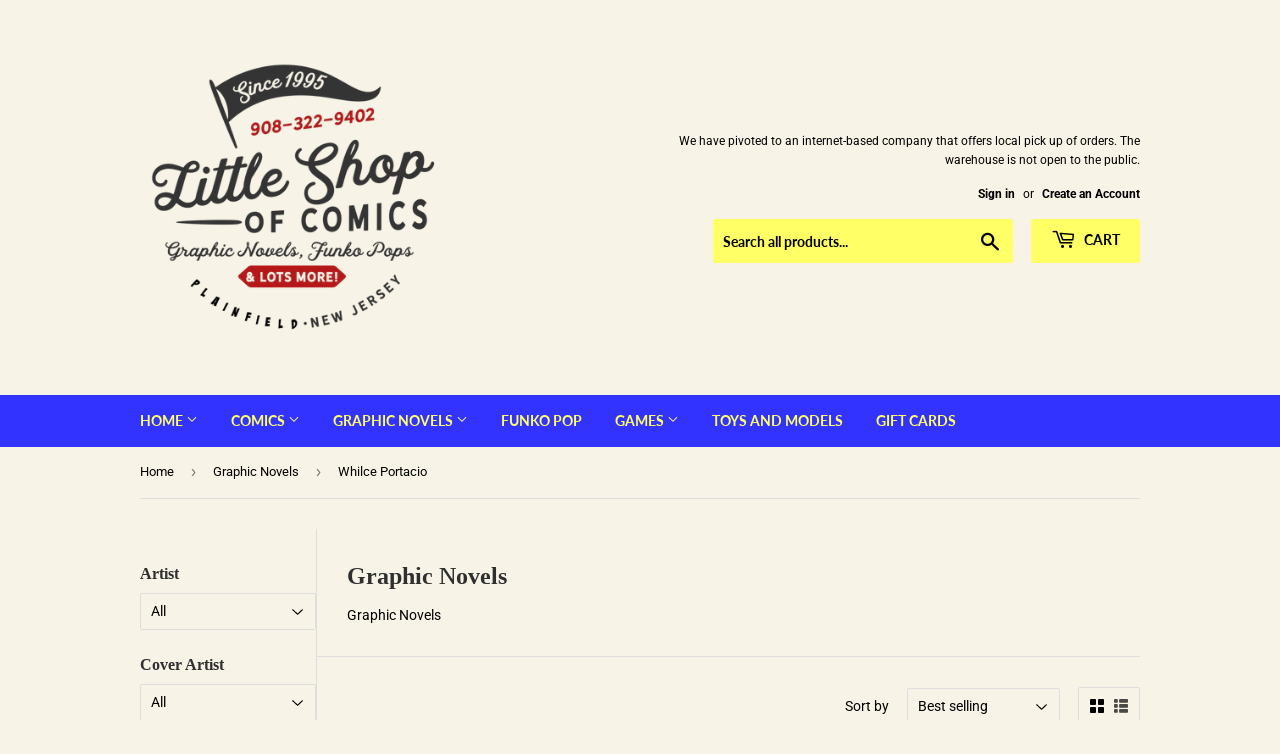

--- FILE ---
content_type: text/javascript
request_url: https://limits.minmaxify.com/a-little-shop-of-comics.myshopify.com?v=92c&r=20221027140040
body_size: 27308
content:
!function(e){if(!e.minMaxify&&-1==location.href.indexOf("checkout.shopify")){var a=e.minMaxifyContext||{},r=e.minMaxify={shop:"a-little-shop-of-comics.myshopify.com",cart:null,cartLoadTryCount:0,customer:a.customer,feedback:function(e){if(0!=t.search(/\/(account|password|\d+\/)/)){var a=new XMLHttpRequest;a.open("POST","https://admin.minmaxify.com/report"),a.send(location.protocol+"//"+r.shop+t+"\n"+e)}},guarded:function(e,a){return function(){try{var t=a&&a.apply(this,arguments),i=e.apply(this,arguments);return a?i||t:i}catch(e){console.error(e);var n=e.toString();-1==n.indexOf("Maximum call stack")&&r.feedback("ex\n"+(e.stack||"")+"\n"+n)}}}},t=e.location.pathname;r.guarded((function(){var a,i,n,m,o=e.jQuery,s=e.document,c="[name=checkout],[aria-label='Apple Pay'],[name=goto_pp],.amazon-payments-pay-button > img,[href='/checkout'],[type=submit][value=Checkout],[onclick='window.location\\=\\'\\/checkout\\''],form[action=\\/checkout] [type=submit],.carthook_checkout,.checkout_button,.slidecarthq .footer form,form[action=\\/cart] [type=submit].button-cart-custom,.tdf_btn_ck,.btn-checkout,.checkout-btn",u="[name=checkout],.carthook_checkout",d=".cart-item-decrease,.cart-item-increase,.js--qty-adjuster,.js-qty__adjust,.minmaxify-quantity-button,.numberUpDown > *,.cart-item button.adjust,.cart-wrapper .quantity-selector__button,.cart .product-qty > .items,.cart__row [type=button],.cart-item-quantity button.adjust,.cart_items .js-change-quantity,.ajaxcart__qty-adjust,.cart-table-quantity button,.ajaxifyCart--qty-adjuster",h=".additional-checkout-buttons,.dynamic-checkout__content,.cart__additional_checkout,.additional_checkout_buttons,.paypal-button-context-iframe,.additional-checkout-button--apple-pay,.additional-checkout-button--google-pay",l="div.shopify-payment-button,.shopify-payment-button > div",p=".minmaxify-minfield",g="input[name=quantity]",v="input[name^='updates['],.cart__qty-input,[data-cart-item-quantity],input.ajaxifyCart--num",f="a[href='/cart'],.js-drawer-open-right",x="[type=submit][name=update],.cart .btn-update",C=0,b={name:""},y=2e4;function k(){return(new Date).getTime()}function P(e,a){try{setTimeout(e,a||0)}catch(r){a||e()}}function M(e){return"string"==typeof e?s.querySelectorAll(e):e.nodeType?[e]:e}function S(e,a){var r,t=M(e);if(t&&a)for(r=0;r<t.length;++r)a(t[r]);return t}function w(e,a){var r=M(e),t=a;if("string"==typeof t&&(t=function(e){return e[a]}),r.length)return t?t(r[0]):r[0]}function B(e,a){if(o)return o(e).trigger(a);S(e,(function(e){e[a]()}))}function V(e,a,r){try{if(o)return o(e).on(a,r)}catch(e){}S(e,(function(e){e.addEventListener(a,r)}))}function A(e,a){var r=s.createElement("div");r.innerHTML=e;var t=r.childNodes;if(!a||!t)return t;for(;t.length;)a.appendChild(t[0]);return 1}r.showMessage=function(e){var a=L.messages;if(F())return r.closePopup&&r.closePopup(),!0;if(++C,e&&(r.prevented=k()),!r.showPopup||!r.showPopup(a[0],a.slice(1))){for(var t="",i=0;i<a.length;++i)t+=a[i]+"\n";alert(t),n&&B(x,"click")}return e&&(e.stopImmediatePropagation&&e.stopImmediatePropagation(),e.stopPropagation&&e.stopPropagation(),e.preventDefault&&e.preventDefault()),!1};var T,D={messages:["Please wait while we verify your cart."]},L=D;function O(e){return a?a.getItemLimits(r,e):{}}function R(){return a}function F(){return L.isOk&&!n&&R()||"force"==L.isOk||i}function G(){location.pathname!=t&&(t=location.pathname);try{if(R()){!function(){var e=r.cart&&r.cart.items;if(!e)return;S(v,(function(a){for(var r=0;r<e.length;++r){var t=e[r];if(t.key==a.getAttribute("data-line-id")||a.id&&-1!=a.id.search(new RegExp("updates(_large)?_"+t.id,"i"))||a.getAttribute("data-index")==r+1){var i=O(t);i.min>1&&!i.combine&&(a.min=i.min),i.max&&(a.max=i.max),i.multiple&&!i.combine&&(a.step=i.multiple);break}}}))}(),S(l,(function(e){e.style.display="none"}));var a=function(a){var r=w("#minmaxify-product","textContent");if(!r){if(!a)try{a=decodeURIComponent(t||location.href||"")}catch(e){a=""}if(!((a=a.split("/")).length>2&&"products"==a[a.length-2]))return;r=a[a.length-1]}var i=(e.ShopifyAnalytics||{}).meta,n={handle:r,sku:""},m=i&&i.product;if(!m)try{m=JSON.parse(w("#ProductJson-product-template","textContent"))}catch(e){}if(m){n.product_description=m.description,n.product_type=m.type,n.vendor=m.vendor,n.price=m.price,n.product_title=m.title,n.product_id=m.id;var o=m.variants,s=o.length;if(i&&i.selectedVariantId||1==s)for(var c=0;c<s;++c){var u=o[c];if(1==s||u.id==i.selectedVariantId){n.variant_title=u.public_title,n.sku=u.sku,n.grams=u.weight,n.price=u.price||m.price,n.variant_id=u.id,n.name=u.name,n.product_title||(n.product_title=u.name);break}}}return n}();if(a){var i=w(g);!function(e,a){function r(e,r){if(arguments.length<2)return a.getAttribute(e);null==r?a.removeAttribute(e):a.setAttribute(e,r)}var t=e.max||void 0,i=e.multiple,n=e.min;if(S(".minmaxify-min, .minmaxify-max, .minmaxify-multiple",(function(e){var a,r=e.className,m=e.getAttribute("mm-val");-1!=r.indexOf("-min")?(n>1||m&&m!=n)&&(a=n):-1!=r.indexOf("-max")?t&&(a=t):(i>1||m&&m!=i)&&(a=i),null!=a&&a!=m&&(e.innerText=a,e.setAttribute("mm-val",a),e.parentElement.style.display=null)})),a){var m=r("mm-max"),o=r("mm-step"),s=r("mm-min"),c=parseInt(r("mm-stock-max")),u=parseInt(a.value);n!=s&&((s?u==s:!u||u<n)&&(S(p,(function(e){e.value=n})),a.value=n),!e.combine&&n>1?r("min",n):s&&r("min",null),r("mm-min",n)),isNaN(c)&&!m&&(c=parseInt(r("data-max-quantity")||r("max")),r("mm-stock-max",c)),!isNaN(c)&&t&&t>c&&(t=c),t!=m&&(S(".minmaxify-maxfield",(function(e){e.value=t})),t?r("max",t):m&&r("max",null),r("mm-max",t)),i!=o&&(S(".minmaxify-multfield",(function(e){e.value=i})),e.combine?o&&r("step",null):r("step",i),r("mm-step",i))}}(O(a),i)}}}catch(e){console.error(e)}if(function(){_(),z(c,"mousedown",r.showMessage,!0);try{z(c,"touchstart",r.showMessage,{capture:!0,passive:!1})}catch(e){}return z(c,"click",r.showMessage,!0).length}())return z(v,"keydown",r.onChange),z(v,"change",r.onChange),z(d,"click",r.onChange),E(),!0}function _(e,a,r){S(u,(function(t){var i=null===e?t.minMaxifySavedLabel:e;t.minMaxifySavedLabel||(t.minMaxifySavedLabel=t.value||(t.innerText||t.textContent||"").trim()),void 0!==i&&(t.value=i,t.textContent&&!t.childElementCount&&(t.textContent=i));var n=t.classList;n&&a&&n.add(a),n&&r&&n.remove(r)}))}function W(e){"start"==e?(_("Verifying","btn--loading"),m||(m=k(),P((function(){m&&k()-m>=y&&(j()&&r.feedback("sv\n"+JSON.stringify(r.cart)),L={isOk:"force"},W("stop"))}),y))):"stop"==e?(_(L.isOk?null:"Order not valid",0,"btn--loading"),m=0,r.popupShown&&r.popupShown()&&r.showMessage()):"changed"==e&&_("Cart needs to be updated"),E()}function E(){S(h,(function(e){var a=e.style;F()?e.mm_hidden&&(a.display=e.mm_hidden,e.mm_hidden=!1):"none"!=a.display&&(e.mm_hidden=a.display||"block",a.display="none")}))}function I(e){if(e.target.matches&&e.target.matches(c))return r.showMessage(e)}function z(e,a,t,i){return S(e,(function(e){if(!e["mmBound_"+a]){e["mmBound_"+a]=!0;var n=e["on"+a];n&&i?e["on"+a]=r.guarded((function(e){!1!==t()?n.apply(this,arguments):e.preventDefault()})):V(e,a,r.guarded(t))}}))}function N(a){null==r.cart&&(r.cart=(e.Shopify||{}).cart||null);var t=r.cart&&r.cart.item_count&&(a||!C&&j());(G()||t||a)&&(L=D,W("start"),null==r.cart?q():R()&&(r.checkLimits(),W("stop"),t&&(T&&!L.isOk&&!L.equalTo(T)&&s.body?r.showMessage():!C&&j()&&P(r.showMessage,100)),T=L))}function j(){return 0==t.indexOf("/cart")}function H(e,a,t,i){if(a&&"function"==typeof a.search&&4==e.readyState&&200==e.status&&a){var n,m;try{var o=(n=e.responseText||"").indexOf("{");-1!=a.search(/\/cart(\/update|\/change|\/clear|\.js)/)||"/cart"==a&&0==o?(-1!=a.indexOf("callback=")&&(n=n.substring(o,n.length-1)),m=r.handleCartUpdate(n,-1!=a.indexOf("cart.js")?"get":"update",i)):-1!=a.indexOf("/cart/add")?m=r.handleCartUpdate(n,"add",i):"GET"!=t||j()&&"/cart"!=a||(N(),m=1)}catch(e){if(!n||0==e.toString().indexOf("SyntaxError"))return;console.error(e),r.feedback("ex\n"+(e.stack||"")+"\n"+e.toString()+"\n"+a)}m&&K()}}function K(){for(var e=0;e<=2e3;e+=200)P(G,e)}function q(){var e=new XMLHttpRequest;e.open("GET","/cart.js?_="+k()),e.mmUrl=null,e.onreadystatechange=function(){H(e,"/cart.js")},e.send(),P((function(){null==r.cart&&r.cartLoadTryCount++<60&&q()}),5e3)}r.checkLimits=function(){try{return(L=a?a.validateCart(r):D).isOk}catch(e){console.error(e),r.feedback("ex\n"+(e.stack||"")+"\n"+e.toString()+"\n"+JSON.stringify(r.cart))}},r.getLimitsFor=O,r.onChange=r.guarded((function(){W("changed"),n=!0,L=j()&&w(x)?{messages:["Quantities have been changed, press OK to validate the cart."]}:{messages:['Cart contents have changed, you must click "Update cart" before proceeding.']},E()})),e.getLimits=N,e.mmIsEnabled=F,r.handleCartUpdate=function(e,a,t){if("string"==typeof e&&(e=JSON.parse(e)),"get"!=a||JSON.stringify(r.cart)!=JSON.stringify(e)){if("add"!=a){if(t&&!e.item_count&&r.cart)return;r.cart=e}else{var i=e.items||[e];e=r.cart;for(var m=0;m<i.length;++m){var o=i[m];e&&e.items||(e=r.cart={total_price:0,total_weight:0,items:[],item_count:0});for(var s=e.items.length-1;s>=-1;--s){if(s>=0){var c=e.items[s];if(c.id!=o.id)continue;e.total_price-=c.line_price,e.total_weight-=c.grams*c.quantity,e.item_count-=c.quantity,e.items.splice(s,1)}e.total_price+=o.line_price,e.total_weight+=o.grams*o.quantity,e.item_count+=o.quantity,e.items.push(o);break}}}return n=!1,N(!0),1}if(!L.isOk)return G(),1};var U=e.XMLHttpRequest.prototype,J=U.open,Y=U.send;function Z(){var a=e.fetch;a&&!a.minMaxify&&(e.fetch=function(e,t){var i=a.apply(this,arguments);return method=(t||e||{}).method||"GET",-1!=(e=((e||{}).url||e||"").toString()).search(/\/cart(\/|\.js)/)&&(i=i.then((function(a){try{a.ok&&a.clone().text().then(r.guarded((function(r){a.readyState=4,a.responseText=r,H(a,e,method,!0)})))}catch(e){}return a}))),i},e.fetch.minMaxify=1)}function Q(){o||(o=e.jQuery);var a=e.Shopify||{},t=a.shop||location.host;if(b=a.theme||b,i=!1,s.getElementById("minmaxify_disable")||t!=r.shop)i=!0;else{G(),z(f,"click",K),r.showPopup||A('<style type="text/css" minmaxify>.minmaxify-p-bg { top: 0; left: 0; width: 100%; height: 100%; z-index: 1999999998; overflow: hidden; position: fixed; background: rgb(11, 11, 11, 0.8); opacity: 0.2; } .minmaxify-p-bg.minmaxify-a { transition: opacity 0.15s ease-out; opacity: 1; display: block; } \n.minmaxify-p-wrap { top: 0; left: 0; width: 100%; height: 100%; display: table; z-index: 1999999999; position: fixed; outline: none !important; -webkit-backface-visibility: hidden; pointer-events: none; }\n.minmaxify-p-wrap > div { display: table-cell; vertical-align: middle; }\n.minmaxify-p { opacity: .5; color: black; background-color: white; padding: 18px; max-width: 500px; margin: 18px auto; width: calc(100% - 36px); pointer-events: auto; border: solid white 1px; } .minmaxify-p.minmaxify-a { opacity: 1; transition: all 0.25s ease-in; border-width: 0px; }\n.minmaxify-ok { display: inline-block; padding: 8px 20px; margin: 0; line-height: 1.42; text-decoration: none; text-align: center; vertical-align: middle; white-space: nowrap; border: 1px solid transparent; border-radius: 2px; font-family: "Montserrat","HelveticaNeue","Helvetica Neue",sans-serif; font-weight: 400;font-size: 14px;text-transform: uppercase;transition:background-color 0.2s ease-out;background-color: #528ec1; color: white; min-width: unset; }\n.minmaxify-ok:after { content: "OK"; }\n.minmaxify-close { font-style: normal; font-size: 28px; font-family: Arial, Baskerville, monospace; overflow: visible; background: transparent; border: 0; -webkit-appearance: none; display: block; outline: none; padding: 0 0 0 10px; box-shadow: none; margin-top: -10px; opacity: .65; }\n.minmaxify-p button { user-select: none; -webkit-user-select: none; cursor: pointer; float:right; width: unset; }\n.minmaxify-close:hover, .minmaxify-close:focus { opacity: 1; }\n.minmaxify-p ul { padding-left: 2rem; margin-bottom: 2rem; }</style>',s.head)&&(r.showPopup=function(e,a){for(var t='<button title="Close (Esc)" type="button" class="minmaxify-close">&times;</button>'+e.replace(new RegExp("\n","g"),"<br/>")+"<ul>",i=0;i<a.length;++i){var n=a[i];n&&(t+="<li>"+n+"</li>")}t+='</ul><div><button class="minmaxify-ok"></button><div style="display:table;clear:both;"></div></div>';var m=w("div.minmaxify-p");if(m)m.innerHtml=t;else{s.body.insertBefore(A("<div class='minmaxify-p-bg'></div>")[0],document.body.firstChild);var o=A("<div class='minmaxify-p-wrap'><div><div class='minmaxify-p'>"+t+"</div></div></div>")[0];o.setAttribute("tabindex",-1),s.body.insertBefore(o,document.body.firstChild),V(".minmaxify-ok","click",(function(){r.closePopup(1)})),V(".minmaxify-close, .minmaxify-p-bg","click",(function(){r.closePopup()})),setTimeout((function(){S(".minmaxify-p-bg, .minmaxify-p",(function(e){e.classList.add("minmaxify-a")}))}),0)}return 1},r.closePopup=function(e){S(".minmaxify-p-wrap, .minmaxify-p-bg",(function(e){e.parentNode.removeChild(e)})),n&&e&&B(x,"click")},r.popupShown=function(){return M("div.minmaxify-p").length},s.addEventListener("keyup",(function(e){27===e.keyCode&&r.closePopup()}))),X();var m=document.getElementsByTagName("script");for(let e=0;e<m.length;++e){var c=m[e];c.src&&-1!=c.src.indexOf("trekkie.storefront")&&!c.minMaxify&&(c.minMaxify=1,c.addEventListener("load",X))}}}function X(){var a=e.trekkie||(e.ShopifyAnalytics||{}).lib||{},t=a.track;t&&!t.minMaxify&&(a.track=function(e){return"Viewed Product Variant"==e&&P(G),t.apply(this,arguments)},a.track.minMaxify=1,a.ready&&(a.ready=r.guarded(N,a.ready)))}r.initCartValidator=r.guarded((function(e){a||(a=e,i||N(!0))})),U.open=function(e,a,r,t,i){return this.mmUrl=a,this.mmMethod=e,J.apply(this,arguments)},U.send=function(e){var a=this;return a.addEventListener?a.addEventListener("readystatechange",(function(e){H(a,a.mmUrl,a.mmMethod)})):a.onreadystatechange=r.guarded((function(){H(a,a.mmUrl)}),a.onreadystatechange),Y.apply(a,arguments)},Z(),s.addEventListener("mousedown",r.guarded(I),!0);try{s.addEventListener("touchstart",r.guarded(I),{capture:!0,passive:!1})}catch(e){}s.addEventListener("DOMContentLoaded",r.guarded((function(){Q(),i||((e.booster||e.BoosterApps)&&o&&o.fn.ajaxSuccess&&o(s).ajaxSuccess((function(e,a,r){r&&H(a,r.url,r.type)})),e.routes&&Z())}))),Q()}))()}}(window),function(){function CheckState(e,a,r){this.cart=a||{},this.opt=e,this.customer=r,this.messages=[]}CheckState.prototype={checkAll:function(){this.isOk=!0;var e=this.getSubtotal(),a=Number(this.opt.overridesubtotal);a>0&&e>a||(this.addMsg("INTRO_MSG"),this.checkSubTotal(),this.checkItemLimits(),this.checkGroupLimits(),this.checkTotalItems(),this.checkWeight())},addMsg:function(msgTag,fmtValues){var msg=unescape(this.opt.messages[msgTag]);fmtValues&&(msg=msg.replace(/\{\{(.*?)\}\}/g,(function(_,v){try{with(fmtValues)return eval(v)}catch(x){return'"'+x.message+'"'}}))),this.messages.push(msg)},fmtMoney:function(e){var a=this.opt.moneyFormat;if(void 0!==a){try{e=e.toLocaleString()}catch(e){}a&&(e=a.replace(/{{\s*amount[a-z_]*\s*}}/,e))}return e},equalTo:function(e){if(this.isOk!==e.isOk)return!1;var a=this.messages,r=e.messages||[];if(a.length!=r.length)return!1;for(var t=0;t<a.length;++t)if(a[t]!==r[t])return!1;return!0},getSubtotal:function(){return Number(this.cart.total_price||0)/100},checkSubTotal:function(){var e=this.getSubtotal(),a=Number(this.opt.minorder),r=Number(this.opt.maxorder);e<a&&(this.addMsg("MIN_SUBTOTAL_MSG",{CartMinAmount:this.fmtMoney(a)}),this.isOk=!1),r>0&&e>r&&(this.addMsg("MAX_SUBTOTAL_MSG",{CartMaxAmount:this.fmtMoney(r)}),this.isOk=!1)},getWeight:function(){return Number(this.cart.total_weight||0)},checkWeight:function(){var e=this.getWeight(),a=Number(this.opt.weightmin),r=Number(this.opt.weightmax);e<a&&(this.addMsg("MIN_WEIGHT_MSG",{CartWeight:e,CartMinWeight:a}),this.isOk=!1),r>0&&e>r&&(this.addMsg("MAX_WEIGHT_MSG",{CartWeight:e,CartMaxWeight:r}),this.isOk=!1)},checkGenericLimit:function(e,a,r,t){if(!(a.quantity<Number(r.min)&&(this.addGenericError(t,e,"MIN","MinQuantity",r.min),t)||0!=Number(r.max)&&a.quantity>r.max&&(this.addGenericError(t,e,"MAX","MaxQuantity",r.max),t)||Number(r.multiple)>1&&a.quantity%Number(r.multiple)>0&&(this.addGenericError(t,e,"MULT","QuantityMultiple",r.multiple),t))){var i=Number(a.line_price)/100;void 0!==r.minAmt&&i<Number(r.minAmt)&&(this.addGenericError(t,e,"MIN_SUBTOTAL","MinAmount",this.fmtMoney(r.minAmt)),t)||0!=Number(r.maxAmt||0)&&i>r.maxAmt&&this.addGenericError(t,e,"MAX_SUBTOTAL","MaxAmount",this.fmtMoney(r.maxAmt))}},addGenericError:function(e,a,r,t,i){var n={};e?(n.ProductName=a,n.item=e,n["Product"+t]=i,r="PROD_"+r+"_MSG"):(n.GroupTitle=a,n["Group"+t]=i,r="GROUP_"+r+"_MSG"),this.addMsg(r,n),this.isOk=!1},_buildLimitMaps:function(){var e=this.opt,a=e.items||[];e.byHandle={},e.bySKU={},e.byId={};for(var r=0;r<a.length;++r){var t=a[r];t.sku&&(e.bySKU[t.sku]=t),t.h&&(e.byHandle[t.h]=t),t.id&&(e.byId[t.id]=t)}},getSkuLimit:function(e){if(e){var a=this.opt.bySKU[e];if(a)return a}},checkItemLimits:function(){var e,a,r=this.cart.items||[],t={},i={};function n(e,a,r){var t=r[a];void 0===t?(t=r[a]={},Object.keys(e).forEach((function(a){t[a]=e[a]}))):(t.quantity+=Number(e.quantity),t.line_price+=Number(e.line_price))}for(var m=0;m<r.length;m++)n(e=r[m],this.getCartItemKey(e),t),n(e,this.getCartItemCombinedKey(e),i);for(var o in t)(e=t[o])&&((a=this.getItemLimit(e)).combine||this.checkGenericLimit(e.title,e,a,e));for(var o in i)(e=i[o])&&(a=this.getItemLimit(e,!0)).combine&&this.checkGenericLimit(a.name?unescape(a.name):e.title,e,a,e)},getCartItemCombinedKey:function(e){return e.handle},getCartItemKey:function(e){var a=e.handle;return a+=e.sku||e.variant_id},getCartItemIds:function(e){var a={handle:e.handle||"",sku:e.sku},r=a.handle.indexOf(" ");return r>0&&(a.sku=a.handle.substring(r+1),a.handle=a.handle.substring(0,r)),a},getItemLimit:function(e,a){var r=this.opt;if(!r)return{};void 0===r.byHandle&&this._buildLimitMaps();var t=this.getCartItemIds(e),i=this.getSkuLimit(t.sku);return i||(i=r.byId[e.product_id]||r.byHandle[t.handle]),i||(i=this.getIndividualGroupLimit(e,t)),i||(i={min:Number(r.itemmin),max:Number(r.itemmax),multiple:Number(r.itemmult)}),i},calcItemLimit:function(e){var a=this.getItemLimit(e);(a={max:parseInt(a.max)||0,multiple:parseInt(a.multiple)||1,min:parseInt(a.min),combine:a.combine}).min||(a.min=a.multiple);var r=Number(this.opt.maxtotalitems)||0;(!a.max||r&&r<a.max)&&(a.max=r);for(var t=this.opt.groups||[],i=0;i<t.length;++i){var n=t[i];1==n.combine&&this.groupIsApplicable(e,n)&&(!a.max||parseInt(n.max)&&n.max<a.max)&&(a.max=n.max)}return a},checkTotalItems:function(){for(var e=Number(this.opt.maxtotalitems),a=Number(this.opt.mintotalitems),r=Number(this.opt.multtotalitems),t=0,i=this.cart.items||[],n=0;n<i.length;n++)t+=Number(i[n].quantity);0!=e&&t>e&&(this.addMsg("TOTAL_ITEMS_MAX_MSG",{CartMaxQuantity:e}),this.isOk=!1),t<a&&(this.addMsg("TOTAL_ITEMS_MIN_MSG",{CartMinQuantity:a}),this.isOk=!1),r>1&&t%r>0&&(this.addMsg("TOTAL_ITEMS_MULT_MSG",{CartQuantityMultiple:r}),this.isOk=!1)},getIndividualGroupLimit:function(e,a){for(var r=this.opt.groups||[],t=0;t<r.length;++t){var i=r[t];if(1!=i.combine&&this.groupIsApplicable(e,i,a))return i}},groupIsApplicable:function(e,a,r){var t=a.field,i=a.op,n=a.filter;if("[]"==t)return this.checkMultipleConditions(n||[],this.groupIsApplicable.bind(this,e),i,r);var m,o=e[t];switch(t){case"ctags":o=(this.customer||{}).tags||[],m=!0;break;case"product":o=e.product_id;case"coll":case"ptag":m=!0;break;case"price":o/=100;break;case"handle":void 0!==(r||{}).handle&&(o=r.handle)}return m&&("e"==i?(i="oo",n=[n]):"ne"==i&&(i="no",n=[n])),filterOps[i](o,n)},checkGroupLimits:function(){for(var e=this.opt.groups||[],a=0;a<e.length;++a){var r=e[a];if(1==r.combine){for(var t=0,i=0,n=this.cart.items||[],m=0;m<n.length;++m){var o=n[m];this.groupIsApplicable(o,r)&&(t+=o.quantity,i+=o.line_price)}t&&this.checkGenericLimit(unescape(r.title),{quantity:t,line_price:i},r)}}},checkMultipleConditions(e,a,r,t){for(var i=0;i<e.length;++i){if(a(e[i],t)){if("not"==r)return!1;if("or"==r)return!0}else{if("and"==r)return!1;if("nor"==r)return!0}}return"and"==r||"not"==r}};var filterOps={c:function(e,a){return e&&String(e).indexOf(a)>-1},nc:function(e,a){return e&&-1==String(e).indexOf(a)},e:function(e,a){return e==a},g:function(e,a){return e>a},l:function(e,a){return e<a},ne:function(e,a){return e!=a},be:function(e,a){return e>a[0]&&e<a[1]},oo:function(e,a){if(e){e instanceof Array||(e=[e]);for(var r=0;r<e.length;++r)for(var t=0;t<a.length;++t)if(e[r]==a[t])return 1}},no:function(e,a){e instanceof Array||(e=[e]);for(var r=0;r<e.length;++r)for(var t=0;t<a.length;++t)if(e[r]==a[t])return 0;return 1}},limits={itemmin:"1",itemmax:"3",minorder:"3.99",messages:{INTRO_MSG:"Cannot place order, conditions not met: Please adjust quantity \n\n",GROUP_MIN_MSG:"Must have at least {{GroupMinQuantity}} of {{GroupTitle}}.",GROUP_MAX_MSG:"Must have at most {{GroupMaxQuantity}} of {{GroupTitle}}.",GROUP_MULT_MSG:"{{GroupTitle}} quantity must be a multiple of {{GroupQuantityMultiple}}.",PROD_MIN_MSG:"{{ProductName}}: Must have at least {{ProductMinQuantity}} of this item.",PROD_MAX_MSG:"{{ProductName}}: Must have at most {{ProductMaxQuantity}} of this item.",PROD_MULT_MSG:"{{ProductName}}: Quantity must be a multiple of {{ProductQuantityMultiple}}.",MIN_SUBTOTAL_MSG:"Must have at least {{CartMinAmount}} in total."},items:[{},{h:"100-bullets-hc-book-01-itm621633",id:4858712227972,name:"100 Bullets Hc Book 01"},{h:"all-new-captain-america-1-young-variant-1-per-customer-itm704572",id:6545311498372,max:1,min:1,name:"All New Captain America Vol 1 (2015) #1 Young Variant (1 Per Customer)"},{h:"amazing-spider-man-61-1-per-customer-itm897543",id:6540915179652,max:1,min:1,name:"Amazing Spider-Man #61 (1 Per Customer)"},{h:"amazing-spider-man-53lr-miles-morales-variant-itm887841",max:1,min:1,name:"Amazing%20Spider-Man%20%2353.Lr%20Miles%20Morales%20Variant"},{h:"amazing-spider-man-53-tsang-spider-man-miles-morales-variant-itm887838",max:1,min:1,name:"Amazing%20Spider-Man%20%2353%20Tsang%20Spider-Man%20Miles%20Morales%20Variant"},{h:"amazing-spider-man-54-goulden-spider-man-miles-morales-variant-itm890075",max:1,min:1,name:"Amazing%20Spider-Man%20%2354%20Goulden%20Spider-Man%20Miles%20Morales%20Variant"},{h:"amazing-spider-man-55-dellotto-variant-itm890082",max:1,min:1,name:"Amazing%20Spider-Man%20%2355%20Dellotto%20Variant"},{h:"amazing-spider-man-55-ron-lim-lego-variant-1-per-person-itm890081",max:1,min:1,name:"Amazing%20Spider-Man%20%2355%20Ron%20Lim%20Lego%20Variant%20%281%20Per%20Person%29"},{h:"america-chavez-made-in-usa-1-of-5-torque-variant-itm879388",id:6538089726084,max:1,min:1,name:"America Chavez Made In Usa #1 (of 5) Torque Variant"},{h:"ant-12-cvr-a-larsen-1-per-customer-itm904387",id:6578279022724,max:1,min:1,name:"Ant #12 Cvr A Larsen (1 Per Customer)"},{h:"ant-12-cvr-b-gully-1-per-customer-itm904388",id:6578279088260,max:1,min:1,name:"Ant #12 Cvr B Gully (1 Per Customer)"},{h:"aquaman-green-arrow-deep-target-1-cvr-b-inhyuk-lee-1-per-customer-itm918237",id:6636553535620,max:1,min:1,name:"Aquaman Green Arrow Deep Target #1 Cvr B Inhyuk Lee (1 Per Customer)"},{h:"aquaman-the-becoming-3-cvr-b-khary-randolph-variant-1-per-customer-itm921181",id:6652780347524,max:1,min:1,name:"Aquaman The Becoming # 3 Cvr B Khary Randolph Variant (1 Per Customer)"},{h:"aquaman-the-becoming-3-cvr-a-david-talaski-1-per-customer-itm921180",id:6652780413060,max:1,min:1,name:"Aquaman The Becoming #3 Cvr A David Talaski (1 Per Customer)"},{h:"assassin-son-1-cvr-a-messiah-itm873024",id:5118492704900,max:1,min:1,name:"Assassin & Son #1 Cvr A Messiah"},{h:"assassin-son-1-messiah-variant-1-per-customer-itm873025",max:1,min:1,name:"Assassin%20%26%20Son%20%231%20Messiah%20Variant%20%281%20Per%20Customer%29"},{h:"autumnal-1-cvr-a-shehan-one-per-customer-itm883979",max:1,min:1,name:"Autumnal%20%231%20Cvr%20A%20Shehan%20%28One%20Per%20Customer%29"},{h:"autumnal-1-cvr-b-gooden-one-per-customer-itm883980",max:1,min:1,name:"Autumnal%20%231%20Cvr%20B%20Gooden%20%28One%20Per%20Customer%29"},{h:"autumnal-1-cvr-c-daniel-one-per-customer-itm883981",max:1,min:1,name:"Autumnal%20%231%20Cvr%20C%20Daniel%20%28One%20Per%20Customer%29"},{h:"avengers-curse-man-thing-1-gleason-webhead-variant-1-per-customer-itm897537",id:6549175533700,max:1,min:1,name:"Avengers Curse Man-Thing #1 Gleason Webhead Variant (1 Per Customer)"},{h:"avengers-forever-1-1-per-customer-itm922070",id:6680979570820,max:1,min:1,name:"Avengers Forever #1 (1 Per Customer)"},{h:"avengers-forever-1-cola-variant-1-per-customer-itm922072",id:6680979603588,max:1,min:1,name:"Avengers Forever #1 Cola Variant (1 Per Customer)"},{h:"avengers-forever-1-dauterman-variant-1-per-customer-itm922073",id:6680979636356,max:1,min:1,name:"Avengers Forever #1 Dauterman Variant (1 Per Customer)"},{h:"avengers-38-1-per-customer-itm887868",max:1,min:1,name:"Avengers%20%2338%20%281%20Per%20Customer%29"},{h:"avengers-39-tocchini-knullified-variant-itm890110",max:1,min:1,name:"Avengers%20%2339%20Tocchini%20Knullified%20Variant"},{h:"barbaric-1-2nd-ptg-1-per-customer-itm912804",id:6600922562692,max:1,min:1,name:"Barbaric #1 2nd Ptg (1 Per Customer)"},{h:"barbaric-1-cvr-a-gooden-1-per-customer-itm905776",id:6589128573060,max:1,min:1,name:"Barbaric #1 Cvr A Gooden (1 Per Customer)"},{h:"barbaric-1-cvr-b-hixson-1-per-customer-itm905777",id:6589128605828,max:1,min:1,name:"Barbaric #1 Cvr B Hixson  (1 Per Customer)"},{h:"barbaric-1-cvr-c-daniel-1-per-customer-itm905778",id:6589128638596,max:1,min:1,name:"Barbaric #1 Cvr C Daniel (1 Per Customer)"},{h:"barbaric-1-cvr-d-seeley-polybag-variant-1-per-customer-itm905779",id:6589128671364,max:1,min:1,name:"Barbaric #1 Cvr D Seeley Polybag Variant  (1 Per Customer)"},{h:"barbaric-1-dlx-bw-ed-cvr-a-1-per-customer-itm912805",id:6600922595460,max:1,min:1,name:"Barbaric #1 Dlx B&W Ed Cvr A (1 Per Customer)"},{h:"barbaric-1-dlx-bw-ed-cvr-b-black-bag-variant-1-per-customer-itm912806",id:6600922660996,max:1,min:1,name:"Barbaric #1 Dlx B&W Ed Cvr B Black Bag Variant (1 Per Customer)"},{h:"barbaric-2-cvr-c-seeley-black-bag-variant-1-per-customer-itm912807",id:6600922759300,max:1,min:1,name:"Barbaric #2 Cvr C Seeley Black Bag Variant (1 Per Customer)"},{h:"basilisk-1-cvr-e-unlockable-scharf-one-per-store-variant-itm907215",id:6576131276932,max:1,min:1,name:"Basilisk #1 Cvr E Unlockable Scharf One Per Store Variant"},{h:"batman-106-cvr-a-jorge-jimenez-itm899246",id:6538089955460,max:1,min:1,name:"Batman #106 Cvr A Jorge Jimenez"},{h:"batman-106-cvr-b-jorge-jimenez-wraparound-var-itm899247",id:6538089988228,max:1,min:1,name:"Batman #106 Cvr B Jorge Jimenez Wraparound Var"},{h:"batman-black-and-white-3-cvr-a-joshua-middleton-itm896961",id:6535557021828,max:1,min:1,name:"Batman Black and White #3 Cvr A Joshua Middleton"},{h:"batman-black-and-white-3-cvr-b-sana-takeda-var-of-6-itm896962",id:6535557087364,max:1,min:1,name:"Batman Black and White #3 Cvr B Sana Takeda Var (of 6)"},{h:"batman-black-and-white-3-cvr-c-khary-randolph-poison-itm896963",id:6535557185668,max:1,min:1,name:"Batman Black and White #3 Cvr C Khary Randolph Poison"},{h:"batman-fortnite-zero-point-1-cvr-a-1-per-customer-itm903871",id:6556331606148,max:1,min:1,name:"Batman Fortnite Zero Point #1 Cvr A (1 Per Customer)"},{h:"batman-fortnite-zero-point-1-cvr-b-1-per-customer-itm903869",id:6556331638916,max:1,min:1,name:"Batman Fortnite Zero Point #1 Cvr B (1 Per Customer)"},{h:"batman-fortnite-zero-point-1-second-printing-1-per-customer-itm904153",id:6562899886212,max:1,min:1,name:"Batman Fortnite Zero Point #1 Second Printing (1 Per Customer)"},{h:"batman-fortnite-zero-point-2-cvr-a-mikel-janin-1-per-customer-itm903873",id:6562899918980,max:1,min:1,name:"Batman Fortnite Zero Point #2 Cvr A Mikel Janin (1 Per Customer)"},{combine:1,h:"batman-fortnite-zero-point-3-cvr-a-mikel-janin-of-6-1-per-customer-itm904162",id:6568787837060,max:1,min:1,name:"Batman Fortnite Zero Point #3 Cvr A Mikel Janin (of 6) (1 Per Customer)"},{combine:1,h:"batman-fortnite-zero-point-3-cvr-b-jim-lee-and-scott1-per-customer-itm904163",id:6568787869828,max:1,min:1,name:"Batman Fortnite Zero Point #3 Cvr B Jim Lee and Scott(1 Per Customer)"},{h:"batman-urban-legends-2-cvr-b-francesco-mattina-variant-itm901426",id:6553549602948,max:1,min:1,name:"Batman Urban Legends #2 Cvr B Francesco Mattina Variant"},{h:"batman-urban-legends-5-cvr-c-mimi-yoon-variant-1-per-customer-itm909703",id:6593618837636,max:1,min:1,name:"Batman Urban Legends #5 Cvr C Mimi Yoon Variant (1 Per Customer)"},{h:"batman-100-bermejo-team-variant-itm889600",max:1,min:1,name:"Batman%20%23100%20Bermejo%20Team%20Variant%20%281%20per%20person%29"},{h:"batman-92-card-stock-artgerm-var-ed-itm871740",max:1,min:1,name:"Batman%20%2392%20Card%20Stock%20Artgerm%20Var%20Ed"},{h:"batman-three-jokers-1-jason-fabok-green-variant-itm879027",max:1,min:1,name:"Batman%20Three%20Jokers%20%231%20Jason%20Fabok%20Green%20Variant"},{h:"batman-white-knight-presents-harley-quinn-1-cvr-a-sean-murphy-one-per-customer-itm887159",max:1,min:1,name:"Batman%20White%20Knight%20Presents%20Harley%20Quinn%20%231%20Cvr%20A%20Sean%20Murphy%20%28One%20Per%20Customer%29"},{h:"betty-white-little-golden-book-itm921469",id:6618435616900,max:1,min:1,name:"Betty White Little Golden Book"},{h:"bitter-root-14-juneteenth-greene-variant-1-per-customer-itm904418",id:6586288734340,max:1,min:1,name:"Bitter Root #14 Juneteenth Greene Variant (1 Per Customer)"},{h:"black-cat-2-coipel-variant-itm892344",max:1,min:1,name:"Black Cat #2 Coipel Variant"},{h:"black-cat-2-kib-itm892343",max:1,min:1,name:"Black Cat #2 Kib"},{h:"black-cat-2-momoko-marvel-vs-alien-variant-itm892347",max:1,min:1,name:"Black Cat #2 Momoko Marvel vs Alien Variant"},{h:"black-cat-7-1-per-customer-itm904801",id:6576132030596,max:1,min:1,name:"Black Cat #7 (1 Per Customer)"},{h:"black-cat-7-jimenez-pride-month-variant-1-per-customer-itm904803",id:6576132063364,max:1,min:1,name:"Black Cat #7 Jimenez Pride Month Variant (1 Per Customer)"},{h:"black-cotton-1-of-6-1-per-customer-itm895655",max:1,min:1,name:"Black Cotton #1 (of 6) (1 Per Customer)"},{h:"black-cotton-ashcan-variant-1-per-customer-itm897157",max:1,min:1,name:"Black Cotton Ashcan Variant (1 Per Customer)"},{h:"black-jack-demon-2-1-per-customer-itm914186",id:6611793510532,max:1,min:1,name:"Black Jack Demon #2 (1 Per Customer)"},{h:"black-panther-2-sway-variant-1-per-customer-itm913228",id:6680980095108,max:1,min:1,name:"Black Panther #2 Sway Variant (1 Per Customer)"},{h:"black-widow-7-adam-hughes-1-per-customer-itm902092",id:6573334200452,max:1,min:1,name:"Black Widow #7 Adam Hughes (1 Per Customer)"},{h:"black-widow-8-1-per-customer-itm904817",id:6589128933508,max:1,min:1,name:"Black Widow #8  (1 Per Customer)"},{h:"blowtorch-1-of-5-1-per-customer-itm900615",id:6553549897860,max:1,min:1,name:"Blowtorch #1 (of 5) (1 Per Customer)"},{h:"box-1-1-per-customer-itm911324",id:6606288453764,max:1,min:1,name:"Box #1 (1 Per Customer)"},{h:"broken-gargoyles-1-1-per-customer-itm881991",max:1,min:1,name:"Broken%20Gargoyles%20%231%20%281%20Per%20Customer%29"},{h:"brooklyn-gladiator-1-of-6-one-per-customer-itm881859",max:1,min:1,name:"Brooklyn%20Gladiator%20%231%20%28of%206%29%20One%20Per%20Customer"},{h:"brzrkr-berzerker-1-3rd-print-mora-foil-variant-1-per-customer-itm904136",id:6559351210116,max:1,min:1,name:"Brzrkr (Berzerker) #1 3rd Print Mora Foil Variant (1 Per Customer)"},{h:"brzrkr-berzerker-2-cvr-c-grampa-foil-variant-1-per-customer-itm903843",id:6559351341188,max:1,min:1,name:"Brzrkr (Berzerker) #2 Cvr C Grampa Foil Variant (1 Per Customer)"},{h:"brzrkr-berzerker-2-cvr-d-albuquerque-foil-variant-1-per-customer-itm903844",id:6559351373956,max:1,min:1,name:"Brzrkr (Berzerker) #2 Cvr D Albuquerque Foil Variant  (1 Per Customer)"},{h:"brzrkr-1-4th-print-foil-1-per-customer-itm904184",id:6568788492420,max:1,min:1,name:"Brzrkr #1 4th Print Foil (1 Per Customer)"},{h:"brzrkr-2-2nd-print-1-per-customer-itm906986",id:6568788590724,max:1,min:1,name:"Brzrkr #2 2nd Print (1 Per Customer)"},{h:"bunny-mask-1-cvr-b-mutti-bunny-mask-1-per-customer-itm905219",id:6578279940228,max:1,min:1,name:"Bunny Mask #1 Cvr B Mutti Bunny Mask (1 Per Customer)"},{h:"by-the-horns-1-cvr-a-muhr-of-6-1-per-customer-itm895658",id:6535196573828,max:1,min:1,name:"By The Horns #1 Cvr A Muhr (of 6) (1 Per Customer)"},{h:"canto-ii-hollow-men-2-vittorio-astone-variant-itm883263",max:1,min:1,name:"Canto%20II%20Hollow%20Men%20%232%20Vittorio%20Astone%20Variant"},{h:"captain-america-anniversary-tribute-1-brooks-variant-1-per-customer-itm897507",id:6543630565508,max:1,min:1,name:"Captain America Anniversary Tribute #1 Brooks Variant (1 Per Customer)"},{h:"captain-marvel-34-spoiler-teaser-variant-1-per-customer-itm919348",id:6665929982084,max:1,min:1,name:"Captain Marvel #34 Spoiler Teaser Variant (1 Per Customer)"},{h:"captain-marvel-35-1-per-customer-itm922205",id:6692405870724,max:1,min:1,name:"Captain Marvel #35 (1 Per Customer)"},{h:"captain-marvel-23-1-per-customer-itm887906",max:1,min:1,name:"Captain%20Marvel%20%2323%20%281%20Per%20Customer%29"},{h:"captain-marvel-24-itm890140",max:2,min:1,name:"Captain%20Marvel%20%2324"},{h:"captain-marvel-24-moore-knullified-var-itm890141",max:1,min:1,name:"Captain%20Marvel%20%2324%20Moore%20Knullified%20Var"},{h:"catwoman-29-cvr-a-joelle-jones-1-per-customer-itm899253",id:6543630794884,max:1,min:1,name:"Catwoman #29 Cvr A Joelle Jones (1 Per Customer)"},{h:"catwoman-29-cvr-b-jenny-frison-card-stock-variant-1-per-customer-itm899254",id:6543630827652,max:1,min:1,name:"Catwoman #29 Cvr B Jenny Frison Card Stock Variant  (1 Per Customer)"},{h:"chariot-1-cvr-a-dekal-itm897984",id:6538090348676,max:1,min:1,name:"Chariot #1 Cvr A Dekal"},{h:"chariot-1-cvr-b-deodato-jr-itm897985",id:6538090381444,max:1,min:1,name:"Chariot #1 Cvr B Deodato Jr"},{h:"chariot-2-itm900347",id:6553550160004,max:1,min:1,name:"Chariot #2"},{h:"chariot-3-itm902561",id:6573334659204,max:1,min:1,name:"Chariot #3"},{h:"chariot-4-itm905359",id:6586289291396,max:1,min:1,name:"Chariot #4"},{h:"chasing-the-dragon-1-of-5-2nd-print-linsner-1-per-customer-itm909972",id:6578280071300,max:1,min:1,name:"Chasing The Dragon #1 (of 5) 2nd Print Linsner (1 Per Customer)"},{h:"cherry-blackbird-1-itm902864",id:6576132358276,max:1,min:1,name:"Cherry Blackbird #1 (1 PER CUSTOMER)"},{h:"cherry-blackbird-1-2nd-print-of-5-1-per-customer-itm912592",id:6600607760516,max:1,min:1,name:"Cherry Blackbird #1 2nd Print (of 5) (1 Per Customer)"},{h:"children-of-the-grave-1-1-per-customer-itm888461",max:1,min:1,name:"Children%20of%20The%20Grave%20%231%20%281%20Per%20Customer%29"},{h:"cimmerian-man-eaters-of-zamboula-1-cvr-e-fritz-casas-1-per-customer-itm908146",id:6593619427460,max:1,min:1,name:"Cimmerian Man-Eaters of Zamboula #1 Cvr E Fritz Casas (1 Per Customer)"},{h:"classic-pulp-ghosts-one-shot-1-per-customer-itm902897",id:6573334724740,max:1,min:1,name:"Classic Pulp Ghosts One Shot (1 Per Customer)"},{h:"cold-dead-war-1-of-4-2nd-print-1-per-customer-itm918401",id:6615351492740,max:1,min:1,name:"Cold Dead War #1 (of 4) 2nd Print (1 Per Customer)"},{h:"cold-dead-war-2-of-4-1-per-customer-itm900496",id:6559351505028,max:1,min:1,name:"Cold Dead War #2  (of 4)  (1 Per Customer)"},{h:"comic-bag-and-board-current-size",id:5144022941828,max:100,min:1,name:"Comic Bag and Board (Current Size)"},{h:"concrete-jungle-1-webstore-exclusive-variant-limit-1-per-customer-itm891935",max:1,min:1,name:"Concrete%20Jungle%20%231%20Webstore%20Exclusive%20Variant%20Limit%201%20Per%20Customer"},{h:"cult-of-dracula-3-cvr-b-maer-of-6-1-per-customer-itm902899",id:6573334790276,max:1,min:1,name:"Cult of Dracula #3 Cvr B Maer (of 6) (1 Per Customer)"},{h:"damned-cursed-children-1-of-5-1-per-customer-itm893215",max:1,min:1,name:"Damned Cursed Children #1 (of 5) ( 1 Per Customer)"},{h:"daredevil-25-2nd-print-variant-itm897019",max:1,min:1,name:"Daredevil #25 2nd Print Variant"},{h:"darkhold-omega-1-gary-frank-variant-1-per-customer-itm922151",id:6692405969028,max:1,min:1,name:"Darkhold Omega #1 Gary Frank Variant (1 Per Customer)"},{h:"darkhold-spider-man-1-casanovas-connecting-variant-1-per-customer-itm922148",id:6680980258948,max:1,min:1,name:"Darkhold Spider-Man #1 Casanovas Connecting Variant (1 Per Customer)"},{h:"dc-horror-presents-soul-plumber-1-second-2nd-print-1-per-customer-itm923959",id:6652781363332,max:1,min:1,name:"Dc Horror Presents Soul Plumber #1 Second 2nd Print (1 Per Customer)"},{h:"dceased-dead-planet-6-cvr-c-ben-oliver-movie-homage-card-stock-variant-of-7-itm891825",max:1,min:1,name:"Dceased%20Dead%20Planet%20%236%20Cvr%20C%20Ben%20Oliver%20Movie%20Homage%20Card%20Stock%20Variant%20%20%28of%207%29"},{h:"dcs-very-merry-multiverse-1-one-shot-1-per-customer-itm891806",max:1,min:1,name:"Dcs%20Very%20Merry%20Multiverse%20%231%20One%20Shot%20%281%20Per%20Customer%29"},{h:"dead-end-kids-suburban-job-3-cvr-b-kincaid-1-per-customer-itm898258",id:6549176647812,max:1,min:1,name:"Dead End Kids Suburban Job #3 Cvr B Kincaid (1 Per Customer)"},{h:"dead-ends-kids-suburban-job-1-cvr-c-templesmith-variant-1-per-customer-itm893211",max:1,min:1,name:"Dead Ends Kids Suburban Job #1 Cvr C Templesmith Variant (1 Per Customer)"},{h:"death-of-doctor-strange-2-of-5-silva-stormbreakers-variant-1-per-customer-itm916332",id:6634027778180,max:1,min:1,name:"Death of Doctor Strange #2 of 5 Silva Stormbreakers Variant (1 Per Customer)"},{h:"deathstroke-inc-1-cvr-b-francesco-mattina-variant-1-per-customer-itm915468",id:6616670306436,max:1,min:1,name:"Deathstroke Inc #1 Cvr B Francesco Mattina Variant (1 Per Customer)"},{h:"department-of-truth-1-4th-print-1-per-customer-itm901576",id:6546659115140,max:1,min:1,name:"Department of Truth #1 4th Print (1 Per Customer)"},{h:"department-of-truth-2-2nd-print-1-per-customer-itm897012",id:6546659147908,max:1,min:1,name:"Department of Truth #2 2nd Print (1 Per Customer)"},{h:"department-of-truth-3-2nd-print-1-per-customer-itm897013",id:6546659213444,max:1,min:1,name:"Department of Truth #3 2nd Print (1 Per Customer)"},{h:"department-of-truth-4-2nd-print-1-per-customer-itm901577",id:6546659246212,max:1,min:1,name:"Department of Truth #4 2nd Print (1 Per Customer)"},{h:"department-of-truth-5-2nd-print-1-per-customer-itm901578",id:6546659278980,max:1,min:1,name:"Department of Truth #5 2nd Print (1 Per Customer)"},{h:"detective-comics-1034-cvr-a-dan-mora-itm899249",id:6546659377284,max:1,min:1,name:"Detective Comics #1034 Cvr A Dan Mora"},{h:"detective-comics-1034-cvr-b-lee-bermejo-card-stock-va-itm899250",id:6546659410052,max:1,min:1,name:"Detective Comics #1034 Cvr B Lee Bermejo Card Stock Va"},{h:"devils-reign-1-of-6-1-per-customer-itm922049",id:6669566148740,max:1,min:1,name:"Devils Reign #1 of 6 (1 Per Customer)"},{h:"duplicant-1-of-3-1-per-customer-itm900619",id:6553550848132,max:1,min:1,name:"Duplicant #1 (of 3) (1 Per Customer)"},{h:"electric-black-presents-1-itm886374",max:1,min:1,name:"Electric Black Presents #1"},{h:"electric-black-presents-2-itm890823",max:1,min:1,name:"Electric Black Presents #2"},{h:"electric-black-presents-1-webstore-exclusive-variant-1-per-customer-itm891938",max:1,min:1,name:"Electric%20Black%20Presents%20%231%20Webstore%20Exclusive%20Variant%201%20Per%20Customer"},{h:"elektra-black-white-blood-1-jonboy-variant-itm922113",id:6692406067332,max:1,min:1,name:"Elektra Black White Blood #1 Jonboy Variant"},{h:"eve-1-of-5-2nd-print-migyeong-1-per-customer-itm907327",id:6578280628356,max:1,min:1,name:"Eve #1 (of 5) 2nd Print Migyeong  (1 Per Customer)"},{h:"eve-1-of-5-cvr-a-anindito-itm902334",id:6562900869252,max:1,min:1,name:"Eve #1 (of 5) Cvr A Anindito (1 PER CUSTOMER)"},{h:"extreme-carnage-lasher-1-1-per-customer-itm910326",id:6602009542788,max:1,min:1,name:"Extreme Carnage Lasher #1 (1 Per Customer)"},{h:"fantastic-four-28-cassara-marvel-vs-alien-variant-itm892419",id:5140093370500,max:1,min:1,name:"Fantastic Four #28 Cassara Marvel vs Alien Variant"},{h:"fantastic-four-32-momoko-variant-1-per-customer-itm902005",id:6565483806852,max:1,min:1,name:"Fantastic Four #32 Momoko Variant (1 Per Customer)"},{h:"fantastic-four-32-ron-lim-variant-1-per-customer-itm902004",id:6565483839620,max:1,min:1,name:"Fantastic Four #32 Ron Lim Variant (1 Per Customer)"},{h:"fantastic-four-life-story-1-of-6-booth-variant-1-per-customer-itm902029",id:6568790032516,max:1,min:1,name:"Fantastic Four Life Story #1 (of 6) Booth Variant (1 Per Customer)"},{h:"fantastic-four-life-story-1-of-6-martin-variant-1-per-customer-itm902027",id:6568790098052,max:1,min:1,name:"Fantastic Four Life Story #1 (of 6) Martin Variant (1 Per Customer)"},{h:"fcbd-2020-marvel-gallery-emma-frost-pvc-figure-itm860529",max:1,min:1,name:"Fcbd%202020%20Marvel%20Gallery%20Emma%20Frost%20Pvc%20Figure"},{h:"fishkill-1-of-4-one-per-customer-itm881860",max:1,min:1,name:"Fishkill%20%231%20%28of%204%29%20One%20Per%20Customer"},{h:"frank-at-home-on-the-farm-1-1-per-customer-itm888464",max:1,min:1,name:"Frank%20At%20Home%20On%20The%20Farm%20%231%20%281%20Per%20Customer%29"},{h:"freak-snow-1-cvr-a-santos-1-per-customer-itm902566",id:6578280890500,max:1,min:1,name:"Freak Snow #1 Cvr A Santos  (1 Per Customer)"},{h:"freak-snow-1-cvr-b-moss-1-per-customer-itm902567",id:6578280923268,max:1,min:1,name:"Freak Snow #1 Cvr B Moss  (1 Per Customer)"},{h:"freak-snow-1-cvr-c-pantazis-1-per-customer-itm902568",id:6578280956036,max:1,min:1,name:"Freak Snow #1 Cvr C Pantazis  (1 Per Customer)"},{h:"future-state-gotham-8-cvr-a-simone-di-meo-1-per-customer-itm923863",id:6676169031812,max:1,min:1,name:"Future State Gotham #8 Cvr A Simone Di Meo (1 Per Customer)"},{h:"future-state-gotham-8-cvr-b-kim-jacinto-variant-1-per-customer-itm923864",id:6676169064580,max:1,min:1,name:"Future State Gotham #8 Cvr B Kim Jacinto Variant (1 Per Customer)"},{h:"future-state-nightwing-1-cvr-a-yasmine-putri-of-2-itm894312",id:5138259837060,max:1,min:1,name:"Future State Nightwing #1 Cvr A Yasmine Putri (of 2)"},{h:"future-state-nightwing-1-cvr-b-nicola-scott-variant-itm894313",id:5138259869828,max:1,min:1,name:"Future State Nightwing #1 Cvr B Nicola Scott Variant"},{h:"future-state-nightwing-2-cvr-a-yasmine-putri-of-2-itm896925",id:5146772537476,max:1,min:1,name:"Future State Nightwing #2 Cvr A Yasmine Putri (of 2)"},{h:"future-state-nightwing-2-cvr-b-nicola-scott-card-stock-variant-itm896926",id:5146772570244,max:1,min:1,name:"Future State Nightwing #2 Cvr B Nicola Scott Card Stock Variant"},{h:"future-state-teen-titans-1-2nd-print-1-per-customer-itm899546",max:1,min:1,name:"Future State Teen Titans #1 2nd Print (1 Per Customer)"},{h:"future-state-teen-titans-1-cvr-a-rafa-sandoval-1-per-customer-itm894331",max:1,min:1,name:"Future State Teen Titans #1 Cvr A Rafa Sandoval (1 Per Customer)"},{h:"future-state-teen-titans-1-cvr-b-dustin-nguyen-card-s-itm894332",max:1,min:1,name:"Future State Teen Titans #1 Cvr B Dustin Nguyen Card S"},{h:"future-state-teen-titans-1-cvr-c-wonder-woman-1984-ga-itm897115",max:1,min:1,name:"Future State Teen Titans #1 Cvr C Wonder Woman 1984 Ga"},{h:"future-state-teen-titans-2-cvr-a-rafa-sandoval-1-per-customer-itm896945",max:1,min:1,name:"Future State Teen Titans #2 Cvr A Rafa Sandoval (1 Per Customer)"},{h:"future-state-teen-titans-2-cvr-b-dustin-nguyen-1-per-customer-itm896946",max:1,min:1,name:"Future State Teen Titans #2 Cvr B Dustin Nguyen (1 Per Customer)"},{h:"future-state-the-next-batman-1-cvr-b-olivier-coipel-variant-1-per-customer-itm894286",max:1,min:1,name:"Future%20State%20The%20Next%20Batman%20%231%20Cvr%20B%20Olivier%20Coipel%20Variant%20%281%20Per%20Customer%29"},{h:"geiger-1-2nd-print-cvr-a-frank-1-per-customer-itm904128",id:6559353143428,max:1,min:1,name:"Geiger #1 2nd Print Cvr A Frank (1 Per Customer)"},{h:"geiger-1-3rd-print-1-per-customer-itm906972",id:6568790327428,max:1,min:1,name:"Geiger #1 3rd Print (1 Per Customer)"},{h:"geiger-1-cvr-a-frank-1-per-customer-itm899588",id:6550744498308,max:1,min:1,name:"Geiger #1 Cvr A Frank (1 Per Customer)"},{h:"geiger-1-cvr-b-larsen-1-per-customer-itm899589",id:6550744563844,max:1,min:1,name:"Geiger #1 Cvr B Larsen (1 Per Customer)"},{h:"geiger-1-cvr-c-fabok-1-per-customer-itm899590",id:6550744596612,max:1,min:1,name:"Geiger #1 Cvr C Fabok (1 Per Customer)"},{h:"geiger-1-cvr-d-blank-sketch-var-1-per-customer-itm899591",id:6550744629380,max:1,min:1,name:"Geiger #1 Cvr D Blank Sketch Var (1 Per Customer)"},{h:"geiger-2-cvr-b-hitch-1-per-customer-itm901812",id:6565484200068,max:1,min:1,name:"Geiger #2 Cvr B Hitch (1 Per Customer)"},{h:"geiger-2-cvr-c-asrar-1-per-customer-itm901813",id:6565484232836,max:1,min:1,name:"Geiger #2 Cvr C Asrar (1 Per Customer)"},{h:"geiger-2-cvr-d-frank-anderson-1-per-customer-itm904238",id:6576133308548,max:1,min:1,name:"Geiger #2 Cvr D Frank & Anderson (1 Per Customer)"},{h:"geiger-6-2nd-print-itm918600",id:6616671158404,max:1,min:1,name:"Geiger #6 2nd Print"},{h:"gi-joe-a-real-american-hero-281-cvr-b-1-per-customer-itm897362",id:6565484265604,max:1,min:1,name:"Gi Joe A Real American Hero #281 Cvr B (1 Per Customer)"},{h:"giant-size-amazing-spider-man-kings-ransom-1-baldeon-1-per-customer-itm902077",id:6565484363908,max:1,min:1,name:"Giant-Size Amazing Spider-Man Kings Ransom #1 Baldeon (1 Per Customer)"},{h:"grit-1-artyom-trakhanov-variant-itm885115",max:1,min:1,name:"Grit%20%231%20Artyom%20Trakhanov%20Variant"},{h:"gun-honey-2-of-4-lim-virgin-variant-1-per-customer-itm921401",id:6634028433540,max:1,min:1,name:"Gun Honey #2 of 4 Lim Virgin Variant (1 Per Customer)"},{h:"gun-honey-2-of-4-mcginnis-virgin-variant-1-per-customer-itm921402",id:6634028466308,max:1,min:1,name:"Gun Honey #2 of 4 Mcginnis Virgin Variant (1 Per Customer)"},{h:"gun-honey-3-of-4-anacleto-virgin-foc-variant-1-per-customer-itm923989",id:6653587193988,max:1,min:1,name:"Gun Honey #3 of 4 Anacleto Virgin Foc Variant (1 Per Customer)"},{h:"gun-honey-4-of-4-ronald-virgin-foc-variant-itm926719",id:6676169392260,max:1,min:1,name:"Gun Honey #4 (of 4) Ronald Virgin Foc Variant"},{h:"gunslinger-spawn-3-cvr-a-revolver-1-per-customer-itm921604",id:6680980488324,max:1,min:1,name:"Gunslinger Spawn #3 Cvr A Revolver (1 Per Customer)"},{h:"gunslinger-spawn-3-cvr-b-booth-1-per-customer-itm921605",id:6680980521092,max:1,min:1,name:"Gunslinger Spawn #3 Cvr B Booth (1 Per Customer)"},{h:"haha-1-of-6-2nd-print-1-per-customer-itm899333",max:1,min:1,name:"Haha #1 (of 6) 2nd Print (1 Per Customer)"},{h:"haha-2-of-6-2nd-print-1-per-customer-itm901579",id:6546659934340,max:1,min:1,name:"Haha #2 (of 6) 2nd Print (1 Per Customer)"},{h:"haha-6-of-6-cvr-b-morazzo-ohalloran-1-per-customer-itm904435",id:6593620803716,max:1,min:1,name:"Haha #6 (of 6) Cvr B Morazzo & Ohalloran (1 Per Customer)"},{h:"harley-quinn-the-animated-series-eat-bang-kill-tour-4-cover-a-1-per-customer-itm923874",id:6676169425028,max:1,min:1,name:"Harley Quinn The Animated Series Eat Bang Kill Tour #4 Cover A (1 Per Customer)"},{h:"harley-quinn-the-animated-series-eat-bang-kill-tour-4-cover-b-1-per-customer-itm923875",id:6676169457796,max:1,min:1,name:"Harley Quinn The Animated Series Eat Bang Kill Tour #4 Cover B (1 Per Customer)"},{h:"hawkeye-1-of-5-balam-variant-1-per-customer-itm919187",id:6657496252548,max:1,min:1,name:"Hawkeye #1 of 5 Balam Variant (1 Per Customer)"},{h:"heathen-1-vault-reserve-edition-1-per-customer-itm928274",id:6743709024388,max:1,min:1,name:"Heathen #1 Vault Reserve Edition (1 Per Customer)"},{h:"heroes-reborn-night-gwen-1-1-per-customer-itm904630",id:6578281545860,max:1,min:1,name:"Heroes Reborn Night-Gwen #1  (1 Per Customer)"},{h:"horror-comics-black-and-white-1-of-3-1-per-customer-itm890537",id:6543631384708,max:1,min:1,name:"Horror Comics Black and White #1 (of 3) (1 Per Customer)"},{h:"horror-comics-black-and-white-3-of-3-1-per-customer-itm895380",id:6553551405188,max:1,min:1,name:"Horror Comics Black and White #3 (of 3) (1 Per Customer)"},{h:"hot-valley-days-cocaine-nights-2-cvr-a-reg-of-3-itm888240",max:1,min:1,name:"Hot%20Valley%20Days%20%26%20Cocaine%20Nights%20%232%20Cvr%20A%20Reg%20%28of%203%29"},{h:"hotline-miami-wildlife-1-of-8-cvr-a-massaggia-one-per-customer-itm883712",max:1,min:1,name:"Hotline%20Miami%20Wildlife%20%231%20%28of%208%29%20Cvr%20A%20Massaggia%20One%20Per%20Customer"},{h:"hotline-miami-wildlife-1-of-8-cvr-b-massaggia-one-per-customer-itm883713",max:1,min:1,name:"Hotline%20Miami%20Wildlife%20%231%20%28of%208%29%20Cvr%20B%20Massaggia%20One%20Per%20Customer"},{h:"i-walk-with-monsters-1-cvr-g-2nd-print-1-per-customer-itm899359",max:1,min:1,name:"I Walk With Monsters #1 Cvr G 2nd Print (1 Per Customer)"},{h:"i-walk-with-monsters-1-andolfo-foil-variant-1-per-customer-itm892016",max:1,min:1,name:"I%20Walk%20With%20Monsters%20%231%20Andolfo%20Foil%20Variant%20%281%20Per%20Customer%29"},{h:"i-walk-with-monsters-1-andolfo-variant-1-per-customer-itm892017",max:1,min:1,name:"I%20Walk%20With%20Monsters%20%231%20Andolfo%20Variant%20%281%20Per%20Customer%29"},{h:"ice-cream-man-25-cvr-e-wraparound-1-per-customer-itm910018",id:6607493824644,max:1,min:1,name:"Ice Cream Man #25 Cvr E Wraparound (1 Per Customer)"},{h:"immortal-hulk-46-bennett-homage-variant-1-per-customer-itm902098",id:6562905587844,max:1,min:1,name:"Immortal Hulk #46 Bennett Homage Variant (1 Per Customer)"},{h:"immortal-hulk-47-bennett-homage-variant-1-per-customer-itm904825",id:6576133898372,max:1,min:1,name:"Immortal Hulk #47 Bennett Homage Variant (1 Per Customer)"},{h:"immortal-hulk-38-bennett-spoiler-variant-1-per-customer-itm885707",max:1,min:1,name:"Immortal%20Hulk%20%2338%20Bennett%20Spoiler%20Variant%20%281%20Per%20Customer%29"},{h:"iron-fist-heart-of-dragon-5-of-6-1-per-customer-itm902068",id:6562901917828,max:1,min:1,name:"Iron Fist Heart of Dragon #5 (of 6) (1 Per Customer)"},{h:"iron-giant-select-action-figure-itm867421",max:1,min:1,name:"Iron%20Giant%20Select%20Action%20Figure"},{h:"it-eats-what-feeds-it-1-2nd-print-1-per-customer-itm887398",max:1,min:1,name:"It%20Eats%20What%20Feeds%20It%20%231%202nd%20Print%20%281%20Per%20Customer%29"},{h:"it-eats-what-feeds-it-2-2nd-print-itm891939",max:1,min:1,name:"It%20Eats%20What%20Feeds%20It%20%232%202nd%20Print"},{h:"joker-2-cvr-a-guillem-march-1-per-customer-itm901447",id:6553551700100,max:1,min:1,name:"Joker #2 Cvr A Guillem March (1 Per Customer)"},{h:"justice-league-59-cvr-d-lee-bermejo-snyder-cut-variant-1-per-customer-itm901709",id:6543632138372,max:1,min:1,name:"Justice League #59 Cvr D Lee Bermejo Snyder Cut Variant (1 Per Customer)"},{h:"justice-league-59-cvr-e-liam-sharp-snyder-cut-variant1-per-customer-itm901710",id:6543632171140,max:1,min:1,name:"Justice League #59 Cvr E Liam Sharp Snyder Cut Variant(1 Per Customer)"},{h:"justice-league-incarnate-2-cvr-a-gary-frank-1-per-customer-itm923890",id:6680980947076,max:1,min:1,name:"Justice League Incarnate #2 Cvr A Gary Frank (1 Per Customer)"},{h:"justice-league-incarnate-2-cvr-b-jorge-fornes-1-per-customer-itm923891",id:6680980979844,max:1,min:1,name:"Justice League Incarnate #2 Cvr B Jorge Fornes (1 Per Customer)"},{h:"kaiju-score-2-itm890499",id:5130943398020,max:1,min:1,name:"Kaiju Score #2"},{h:"kaiju-score-2-kitson-variant-itm890500",id:5130943430788,max:1,min:1,name:"Kaiju Score #2 Kitson Variant"},{h:"kaiju-score-3-itm892812",id:5140094058628,max:1,min:1,name:"Kaiju Score #3"},{h:"kaiju-score-4-itm895352",id:6535198933124,max:1,min:1,name:"Kaiju Score #4"},{h:"kaiju-score-1-cvr-a-broo-itm888201",max:1,min:1,name:"Kaiju%20Score%20%231%20Cvr%20A%20%20Broo"},{h:"kaiju-score-1-nelson-variant-1-per-customer-itm888202",max:1,min:1,name:"Kaiju%20Score%20%231%20Nelson%20Variant%20%281%20Per%20Customer%29"},{h:"kang-the-conqueror-1-of-5-2nd-print-1-per-customer-itm918605",id:6616672206980,max:1,min:1,name:"Kang The Conqueror #1 (of 5) 2nd Print (1 Per Customer)"},{h:"kang-the-conqueror-2-of-5-2nd-print-1-per-customer-itm921471",id:6636556812420,max:1,min:1,name:"Kang The Conqueror #2 of 5 2nd Print (1 Per Customer)"},{h:"killadelphia-12-cvr-b-mcfarlane-one-per-customer-itm892165",max:1,min:1,name:"Killadelphia #12 Cvr B Mcfarlane (One Per Customer)"},{h:"king-in-black-5-of-5-young-variant-1-per-customer-itm897420",id:6550745284740,max:1,min:1,name:"King In Black #5 (of 5) Young Variant (1 Per Customer)"},{h:"king-in-black-black-panther-1-epting-variant-1-per-person-itm894830",max:1,min:1,name:"King In Black Black Panther #1 Epting Variant (1 Per Person)"},{h:"king-in-black-gwenom-vs-carnage-1-of-3-2nd-print-itm899397",id:5146773651588,max:1,min:1,name:"King In Black Gwenom vs Carnage #1 (of 3) 2nd Print"},{h:"king-in-black-1-of-5-black-blank-variant-itm890005",max:1,min:1,name:"King%20In%20Black%20%231%20%28of%205%29%20Black%20Blank%20Variant"},{h:"knock-em-dead-1-tony-harris-variant-1-per-customer-itm890496",max:1,min:1,name:"Knock%20Em%20Dead%20%231%20Tony%20Harris%20Variant%20%281%20Per%20Customer%29"},{h:"land-of-living-gods-2-1-per-customer-itm930289",id:6764413190276,max:1,min:1,name:"Land of Living Gods #2 (1 Per Customer)"},{h:"land-of-the-living-gods-1-2nd-print-1-per-customer-itm932032",id:6764413223044,max:1,min:1,name:"Land of The Living Gods #1 2nd Print (1 Per Customer)"},{h:"last-book-youll-ever-read-1-cvr-a-leiz-1-per-customer-itm908672",id:6600924790916,max:1,min:1,name:"Last Book Youll Ever Read #1 Cvr A Leiz (1 Per Customer)"},{h:"last-book-youll-ever-read-1-cvr-b-hickman-1-per-customer-itm908673",id:6600924823684,max:1,min:1,name:"Last Book Youll Ever Read #1 Cvr B Hickman  (1 Per Customer)"},{h:"last-book-youll-ever-read-1-cvr-c-black-bag-1-per-customer-itm908674",id:6600924889220,max:1,min:1,name:"Last Book Youll Ever Read #1 Cvr C Black Bag  (1 Per Customer)"},{h:"last-book-youll-ever-read-1-cvr-d-black-bag-1-per-customer-itm908675",id:6600924921988,max:1,min:1,name:"Last Book Youll Ever Read #1 Cvr D Black Bag  (1 Per Customer)"},{h:"lcsd-2021-friday-1-mr-1-per-customer-itm924065",id:6657497268356,max:1,min:1,name:"Lcsd 2021 Friday #1 Mr (1 Per Customer)"},{h:"lcsd-2021-house-of-slaughter-1-2nd-print-variant-1-per-customer-itm924033",id:6657497301124,max:1,min:1,name:"Lcsd 2021 House of Slaughter #1 2nd Print Variant (1 Per Customer)"},{h:"lcsd-2021-regarding-matter-of-oswalds-body-1-variant-1-per-customer-itm924035",id:6657497333892,max:1,min:1,name:"Lcsd 2021 Regarding Matter of Oswalds Body #1 Variant (1 Per Customer)"},{h:"lcsd-2021-walking-dead-dlx-27-cvr-g-adlard-foil-variant-1-per-customer-itm923964",id:6657497366660,max:1,min:1,name:"Lcsd 2021 Walking Dead Dlx #27 Cvr G Adlard Foil Variant (1 Per Customer)"},{h:"lcsd-dc-vs-vampires-2-silver-foil-card-stock-variant-itm924010",id:6657497399428,max:1,min:1,name:"Lcsd DC vs Vampires #2 Silver Foil Card Stock Variant"},{h:"lcsd-detective-comics-1045-silver-foil-variant-itm924011",id:6657497432196,max:1,min:1,name:"Lcsd Detective Comics #1045 Silver Foil Variant"},{h:"lcsd-2020-something-is-killing-children-1-foil-variant-itm891968",max:1,min:1,name:"Lcsd%202020%20Something%20Is%20Killing%20Children%20%231%20Foil%20Variant%20%281%20PER%20CUSTOMER%29"},{h:"little-shop-of-comics-mask-pre-order",max:6,min:1,name:"Little%20Shop%20of%20Comics%20Mask%20%28pre-order%29"},{h:"locust-1-1-per-customer-itm900604",id:6553552191620,max:1,min:1,name:"Locust #1 (1 Per Customer)"},{h:"locust-1-webstore-variant-1-per-customer-itm904021",id:6553552224388,max:1,min:1,name:"Locust #1 Webstore Variant (1 Per Customer)"},{h:"maiden-1-of-8-itm890737",id:6540920225924,max:1,min:1,name:"Maiden #1 (of 8)"},{h:"maniac-of-new-york-2-2nd-print-1-per-customer-itm909922",id:6589130801284,max:1,min:1,name:"Maniac of New York #2 2nd Print (1 Per Customer)"},{h:"maniac-of-new-york-3-1-per-customer-itm900260",id:6553552322692,max:1,min:1,name:"Maniac of New York #3 (1 Per Customer)"},{h:"maniac-of-new-york-4-1-per-customer-itm902464",id:6565485510788,max:1,min:1,name:"Maniac of New York #4 (1 Per Customer)"},{h:"maniac-of-new-york-5-1-per-customer-itm905229",id:6578282070148,max:1,min:1,name:"Maniac of New York #5  (1 Per Customer)"},{h:"maniac-of-new-york-bronx-burning-1-cvr-c-luna-variant-1-per-customer-itm922378",id:6665932931204,max:1,min:1,name:"Maniac of New York Bronx Burning #1 Cvr C Luna Variant (1 Per Customer)"},{h:"maria-llovets-eros-psyche-1-cvr-d-sabine-rich-harry-potter-variant-1-per-customer-itm897858",id:6543632728196,max:1,min:1,name:"Maria Llovets Eros Psyche #1 Cvr D Sabine Rich Harry Potter Variant (1 Per Customer)"},{h:"maria-llovets-eros-psyche-2-cvr-d-sabine-rich-vf-mr-itm900215",id:6553552388228,max:1,min:1,name:"Maria Llovets Eros Psyche #2 Cvr D Sabine Rich Vf (Mr)"},{h:"marjorie-finnegan-temporal-criminal-1-cvr-a-clarke-itm902555",id:6562902245508,max:1,min:1,name:"Marjorie Finnegan Temporal Criminal #1 Cvr A Clarke"},{h:"marjorie-finnegan-temporal-criminal-1-cvr-b-deodato-j-itm902556",id:6562902278276,max:1,min:1,name:"Marjorie Finnegan Temporal Criminal #1 Cvr B Deodato J"},{h:"marjorie-finnegan-temporal-criminal-1-cvr-c-cho-1-per-customer-itm902557",id:6562902311044,max:1,min:1,name:"Marjorie Finnegan Temporal Criminal #1 Cvr C Cho (1 Per Customer)"},{h:"marjorie-finnegan-temporal-criminal-2-cvr-a-clarke-itm905354",id:6578282102916,max:1,min:1,name:"Marjorie Finnegan Temporal Criminal #2 Cvr A Clarke"},{h:"marjorie-finnegan-temporal-criminal-2-cvr-b-panosian-itm905355",id:6578282135684,max:1,min:1,name:"Marjorie Finnegan Temporal Criminal #2 Cvr B Panosian"},{h:"marvels-voices-community-1-1-per-customer-itm916352",id:6669567918212,max:1,min:1,name:"Marvels Voices Community #1 (1 Per Customer)"},{h:"marvels-voices-community-1-bustos-variant-1-per-customer-itm921406",id:6669567950980,max:1,min:1,name:"Marvels Voices Community #1 Bustos Variant (1 Per Customer)"},{h:"marvels-voices-community-1-manahini-variant-1-per-customer-itm916354",id:6669567983748,max:1,min:1,name:"Marvels Voices Community #1 Manahini Variant (1 Per Customer)"},{h:"marvels-voices-community-1-wolf-variant-1-per-customer-itm916355",id:6669568049284,max:1,min:1,name:"Marvels Voices Community #1 Wolf Variant (1 Per Customer)"},{h:"marvels-voices-community-1-zitro-variant-1-per-customer-itm916356",id:6669568082052,max:1,min:1,name:"Marvels Voices Community #1 Zitro Variant (1 Per Customer)"},{h:"marvels-voices-legacy-1-lashley-variant-itm894892",id:6535199359108,max:1,min:1,name:"Marvels Voices Legacy #1 Lashley Variant ( 1 per customer)"},{h:"maus-survivors-tale-complete-hc-itm346075",id:6753275805828,max:1,min:1,name:"Maus Survivors Tale Complete HC"},{h:"mirka-andolfo-sweet-paprika-2-of-12-cvr-e-andolfo-mr-itm915653",id:6610478170244,max:1,min:1,name:"Mirka Andolfo Sweet Paprika #2 (of 12) Cvr E Andolfo Mr"},{h:"modern-frankenstein-1-cvr-a-vieceli-pippa-1-per-customer-itm900497",id:6559354126468,max:1,min:1,name:"Modern Frankenstein #1 Cvr A Vieceli & Pippa  (1 Per Customer)"},{h:"moon-knight-1-3rd-print-cappuccio-variant-itm921355",id:6621744136324,max:1,min:1,name:"Moon Knight #1 3rd Print Cappuccio Variant"},{h:"moon-knight-2-2nd-print-1-per-customer-itm918606",id:6616672534660,max:1,min:1,name:"Moon Knight #2 2nd Print (1 Per Customer)"},{h:"moon-knight-3-2nd-print-mcniven-variant-itm921473",id:6642648744068,max:1,min:1,name:"Moon Knight #3 2nd Print Mcniven Variant"},{h:"moon-knight-5-1-per-customer-itm919272",id:6652781920388,max:1,min:1,name:"Moon Knight #5 (1 Per Customer)"},{h:"moon-knight-5-su-variant-1-per-customer-itm919274",id:6652781953156,max:1,min:1,name:"Moon Knight #5 Su Variant (1 Per Customer)"},{h:"moon-knight-5-wolf-naative-american-heritage-variant-1-per-customer-itm919275",id:6652781985924,max:1,min:1,name:"Moon Knight #5 Wolf Naative American Heritage Variant (1 Per Customer)"},{h:"moon-knight-6-lubera-variant-1-per-customer-itm922193",id:6680981569668,max:1,min:1,name:"Moon Knight #6 Lubera Variant  (1 Per Customer)"},{h:"moon-knight-6-rahzzah-devils-reign-villain-variant-1-per-customer-itm922194",id:6680981602436,max:1,min:1,name:"Moon Knight #6 Rahzzah Devils Reign Villain Variant  (1 Per Customer)"},{h:"ms-marvel-beyond-limit-1-of-5-1-per-customer-itm913160",id:6680981635204,max:1,min:1,name:"Ms Marvel Beyond Limit #1 of 5 (1 Per Customer)"},{h:"ms-marvel-beyond-limit-1-of-5-miles-morales-10th-anniversary-variant-1-per-customer-itm913163",id:6680981667972,max:1,min:1,name:"Ms Marvel Beyond Limit #1 of 5 Miles Morales 10th Anniversary Variant (1 Per Customer)"},{h:"ms-marvel-beyond-limit-1-of-5-momoko-stormbreakers-variant-1-per-customer-itm913161",id:6680981700740,max:1,min:1,name:"Ms Marvel Beyond Limit #1 of 5 Momoko Stormbreakers Variant (1 Per Customer)"},{h:"ms-marvel-beyond-limit-1-of-5-young-variant-1-per-customer-itm913164",id:6680981733508,max:1,min:1,name:"Ms Marvel Beyond Limit #1 of 5 Young Variant (1 Per Customer)"},{h:"ms-marvel-beyond-limit-2-of-5-1-per-customer-itm916372",id:6703726854276,max:1,min:1,name:"Ms Marvel Beyond Limit #2 (of 5) (1 Per Customer)"},{h:"ms-marvel-beyond-limit-2-cola-var-of-5-1-per-customer-itm916373",id:6703726919812,max:1,min:1,name:"Ms Marvel Beyond Limit #2 Cola Var (of 5) (1 Per Customer)"},{h:"mtg-tcg-amonkhet-pre-release-pack-itm784871",id:4877745717380,max:2,min:1,name:"Mtg Tcg Amonkhet Pre Release Pack"},{h:"mtg-2019-core-booster-display-itm820921",max:1,min:1,name:"Mtg%202019%20Core%20Booster%20Display"},{h:"mtg-2020-core-booster-display-itm852306",max:1,min:1,name:"Mtg%202020%20Core%20Booster%20Display"},{h:"mtg-conspiracy-2-take-the-crown-booster-display-itm763481",max:1,min:1,name:"Mtg%20Conspiracy%202%20Take%20The%20Crown%20Booster%20Display"},{h:"mtg-from-the-vault-annihilation-ftv-itm703784",max:1,min:1,name:"Mtg%20From%20The%20Vault%20Annihilation%20Ftv"},{h:"mtg-from-the-vault-exiled-itm585071",max:1,min:1,name:"Mtg%20From%20The%20Vault%20Exiled"},{h:"mtg-from-the-vault-relics-itm604918",max:1,min:1,name:"Mtg%20From%20The%20Vault%20Relics"},{h:"mtg-from-the-vault-twenty-20-itm675051",max:1,min:1,name:"Mtg%20From%20The%20Vault%20Twenty%2020"},{h:"mtg-from-the-vault-angels-itm716324",max:1,min:1,name:"Mtg%20From%20The%20Vault%3A%20Angels"},{h:"mtg-from-the-vault-legend-itm627681",max:1,min:1,name:"Mtg%20From%20The%20Vault%3A%20Legend"},{h:"mtg-from-the-vault-lore-itm760843",max:1,min:1,name:"Mtg%20From%20The%20Vault%3A%20Lore"},{h:"mtg-from-the-vault-transform-itm803905",max:1,min:1,name:"Mtg%20From%20The%20Vault%3A%20Transform"},{h:"mtg-iconic-master-booster-display-itm801483",max:1,min:1,name:"Mtg%20Iconic%20Master%20Booster%20Display"},{combine:1,h:"mtg-ikoria-lair-of-behemoths-booster-box",max:2,min:1,name:"MTG%20Ikoria%20Lair%20of%20Behemoths%20Booster%20Box"},{combine:1,h:"mtg-ikoria-lair-of-behemoths-bundle-box-pre-sale-curbside-pick",max:2,min:1,name:"MTG%20Ikoria%20Lair%20of%20Behemoths%20Bundle%20Box%20PRE%20SALE%21%20Curbside%20pick%20available"},{combine:1,h:"mtg-ikoria-lair-of-behemoths-pre-sale-curbside-pick-available",max:1,min:1,name:"MTG%20Ikoria%20Lair%20of%20Behemoths%20COLLECTOR%27S%20BOOSTER%20DISPLAY%20PRE%20SALE%21%20Curbside%20pick%20AVAILABLE"},{combine:1,h:"mtg-ikoria-lair-of-behemoths-collectors-booster-pack-pre-sale-curbside-pick-available",max:12,min:1,name:"MTG%20Ikoria%20Lair%20of%20Behemoths%20COLLECTOR%27S%20BOOSTER%20PACK%20PRE%20SALE%21%20Curbside%20pick%20AVAILABLE"},{h:"mtg-masters-25-booster-display-itm811171",max:1,min:1,name:"Mtg%20Masters%2025%20Booster%20Display"},{h:"mtg-modern-horizons-booster-box-display-itm849713",max:1,min:1,name:"Mtg%20Modern%20Horizons%20Booster%20Box%20Display"},{h:"mtg-rivals-of-ixalan-booster-display-itm808657",max:1,min:1,name:"Mtg%20Rivals%20Of%20Ixalan%20Booster%20Box%20Display"},{h:"mtg-rivals-of-ixalan-booster-display-russian-itm808717",max:1,min:1,name:"Mtg%20Rivals%20Of%20Ixalan%20Booster%20Display%20Russian"},{h:"mtg-russian-kaladesh-booster-display-itm766100",max:1,min:1,name:"Mtg%20Russian%20Kaladesh%20Booster%20Display"},{h:"mtg-tcg-2013-core-set-booster-dis-itm642649",max:1,min:1,name:"Mtg%20Tcg%202013%20Core%20Set%20Booster%20Dis"},{h:"mtg-tcg-2014-core-set-booster-dis-itm668325",max:1,min:1,name:"Mtg%20Tcg%202014%20Core%20Set%20Booster%20Dis"},{h:"mtg-tcg-aether-revolt-booster-dis-itm771308",max:1,min:1,name:"Mtg%20Tcg%20Aether%20Revolt%20Booster%20Dis"},{h:"mtg-tcg-battlebond-display-36ct-itm815386",max:1,min:1,name:"Mtg%20Tcg%20Battlebond%20Display%2036Ct"},{h:"mtg-tcg-core-2021-booster-dis-36ct-itm882784",max:1,min:1,name:"Mtg%20Tcg%20Core%202021%20Booster%20Display%20Box%2036ct"},{h:"mtg-tcg-kaladesh-booster-dis-itm763472",max:1,min:1,name:"Mtg%20Tcg%20Kaladesh%20Booster%20Dis"},{h:"mtg-tcg-oath-of-the-gatewatch-russian-booster-display-itm743025",max:1,min:1,name:"Mtg%20Tcg%20Oath%20Of%20The%20Gatewatch%20Russian%20Booster%20Display"},{h:"mtg-tcg-ravnica-allegiance-booster-dis-itm826192",max:1,min:1,name:"Mtg%20Tcg%20Ravnica%20Allegiance%20Booster%20Box%20Display"},{h:"mtg-tcg-theros-beyond-death-booster-dis-itm868004",max:1,min:1,name:"Mtg%20Tcg%20Theros%20Beyond%20Death%20Booster%20Box%20Display"},{h:"mtg-tcg-throne-of-eldraine-booster-dis-itm858053",max:1,min:1,name:"Mtg%20Tcg%20Throne%20Of%20Eldraine%20Booster%20Box%20Display"},{h:"mtg-tcg-zendikar-rising-collector-booster-display-itm889467",max:1,min:1,name:"Mtg%20Tcg%20Zendikar%20Rising%20Collector%20Booster%20Display"},{h:"mtg-tcg-zendikar-rising-collector-booster-pack-itm889477",max:6,min:1,name:"Mtg%20Tcg%20Zendikar%20Rising%20Collector%20Booster%20Pack"},{h:"mtg-tcg-zendikar-rising-commander-deck-display-itm889473",max:2,min:1,name:"Mtg%20Tcg%20Zendikar%20Rising%20Commander%20Deck%20Display"},{h:"mtg-tcg-zendikar-rising-draft-booster-box-display-itm887502",max:3,min:1,name:"Mtg%20Tcg%20Zendikar%20Rising%20Draft%20Booster%20Box%20Display"},{h:"mtg-tcg-zendikar-rising-booster-pack-itm889469",max:18,min:1,name:"Mtg%20Tcg%20Zendikar%20Rising%20Draft%20Booster%20Pack"},{h:"mtg-tcg-zendikar-rising-pre-release-pack-itm887503",max:3,min:1,name:"Mtg%20Tcg%20Zendikar%20Rising%20Pre%20Release%20Pack"},{h:"mtg-tcg-zendikar-rising-set-booster-display-itm889468",max:1,min:1,name:"Mtg%20Tcg%20Zendikar%20Rising%20Set%20Booster%20Display"},{h:"mtg-tcg-zendikar-rising-set-booster-pack-itm889478",max:8,min:1,name:"Mtg%20Tcg%20Zendikar%20Rising%20Set%20Booster%20Pack"},{h:"mtg-unstable-booster-display-itm803976",max:1,min:1,name:"Mtg%20Unstable%20Booster%20Display"},{h:"my-date-with-monsters-1-cvr-b-harren-variant-1-per-customer-itm919525",id:6648971198596,max:1,min:1,name:"My Date With Monsters #1 Cvr B Harren Variant (1 Per Customer)"},{h:"negan-lives-1-mr-itm881250",max:3,min:1,name:"Negan%20Lives%20%231%20%28Mr%29%20%28Limit%203%20per%20customer%29"},{h:"nice-house-on-the-lake-1-cvr-a-alvaro-martinez-bueno-1-per-customer-itm906820",id:6576135012484,max:1,min:1,name:"Nice House On The Lake #1 Cvr A Alvaro Martinez Bueno (1 Per Customer)"},{h:"nice-house-on-the-lake-1-cvr-b-martin-simmonds-card-stock-variant-1-per-customer-itm906821",id:6576135078020,max:1,min:1,name:"Nice House On The Lake #1 Cvr B Martin Simmonds Card Stock Variant (1 Per Customer)"},{h:"nice-house-on-the-lake-1-werther-delledera-variant-1-per-customer-itm909858",id:6576135110788,max:1,min:1,name:"Nice House On The Lake #1 Werther Dell'edera Variant (1 Per Customer)"},{h:"night-hunters-1-of-4-itm888350",max:1,min:1,name:"Night%20Hunters%20%231%20%28of%204%29"},{h:"nightwing-78-3rd-print-1-per-customer-itm912831",id:6600608415876,max:1,min:1,name:"Nightwing #78 3rd Print (1 Per Customer)"},{h:"nightwing-79-cvr-a-1-per-customer-itm901454",id:6556333834372,max:1,min:1,name:"Nightwing #79 Cvr A (1 Per Customer)"},{h:"nightwing-79-cvr-b-1-per-customer-itm901455",id:6556333867140,max:1,min:1,name:"Nightwing #79 Cvr B (1 Per Customer)"},{h:"nightwing-80-cvr-a-bruno-redondo-1-per-customer-itm903787",id:6568792916100,max:1,min:1,name:"Nightwing #80 Cvr A Bruno Redondo (1 Per Customer)"},{h:"nightwing-81-2nd-print-1-per-customer-itm912827",id:6595928129668,max:1,min:1,name:"Nightwing #81 2nd Print (1 Per Customer)"},{h:"nightwing-81-cvr-a-bruno-redondo-1-per-customer-itm906883",id:6582036758660,max:1,min:1,name:"Nightwing #81 Cvr A Bruno Redondo (1 Per Customer)"},{h:"nightwing-81-cvr-b-rafael-grassetti-card-stock-variant-1-per-customer-itm906884",id:6582036791428,max:1,min:1,name:"Nightwing #81 Cvr B Rafael Grassetti Card Stock Variant (1 Per Customer)"},{h:"nightwing-81-cvr-c-travis-moore-pride-month-card-stock-variant-1-per-customer-itm906885",id:6582036824196,max:1,min:1,name:"Nightwing #81 Cvr C Travis Moore Pride Month Card Stock Variant (1 Per Customer)"},{h:"no-heroine-1-cvr-a-ahmed-limit-1-per-person-itm880192",max:1,min:1,name:"No%20Heroine%20%231%20Cvr%20A%20Ahmed%20%28Limit%201%20Per%20Person%29"},{h:"no-heroine-2-1-per-customer-itm881994",max:1,min:1,name:"No%20Heroine%20%232%20%281%20Per%20Customer%29"},{h:"nocterra-2-tyler-kirkham-variant-1-per-customer-itm904168",id:6550746136708,max:1,min:1,name:"Nocterra #2 Tyler Kirkham Variant (1 Per Customer)"},{h:"non-stop-spider-man-1-die-cut-variant-1-per-customer-itm876777",id:6540921241732,max:1,min:1,name:"Non-Stop Spider-Man #1 Die Cut Variant (1 Per Customer)"},{h:"nottingham-1-of-5-1-per-customer-itm898162",id:6540921602180,max:1,min:1,name:"Nottingham #1 (of 5) (1 Per Customer)"},{h:"nottingham-1-of-5-5th-print-1-per-customer-itm912588",id:6593621819524,max:1,min:1,name:"Nottingham #1 (of 5) 5th Print (1 Per Customer)"},{h:"nottingham-2-of-5-4th-print-1-per-customer-itm912589",id:6593621852292,max:1,min:1,name:"Nottingham #2 (of 5) 4th Print (1 Per Customer)"},{h:"nottingham-3-of-5-3rd-print-1-per-customer-itm912590",id:6593621917828,max:1,min:1,name:"Nottingham #3 (of 5) 3rd Print (1 Per Customer)"},{h:"nottingham-4-of-5-2nd-print-1-per-customer-itm912591",id:6593621950596,max:1,min:1,name:"Nottingham #4 (of 5) 2nd Print (1 Per Customer)"},{h:"nubia-and-the-amazons-1-of-6-cvr-d-joshua-sway-swaby-variant-1-per-customer-itm921543",id:6634029580420,max:1,min:1,name:"Nubia and The Amazons #1 (of 6) Cvr D Joshua Sway Swaby Variant (1 Per Customer)"},{h:"obe-out-of-body-experience-1-vf-1-per-customer-itm900294",id:6568793047172,max:1,min:1,name:"Obe Out of Body Experience #1 Vf (1 Per Customer)"},{h:"octobriana-with-love-1-cvr-c-michael-cho-variant-1-per-customer-itm919694",id:6680981995652,max:1,min:1,name:"Octobriana With Love #1 Cvr C Michael Cho Variant (1 Per Customer)"},{h:"omega-1-cvr-a-martin-geraghty-1-per-customer-itm898047",id:6692406624388,max:1,min:1,name:"Omega #1 Cvr A Martin Geraghty (1 Per Customer)"},{h:"omega-1-cvr-c-stephen-b-scott-1-per-customer-itm898049",id:6692406657156,max:1,min:1,name:"Omega #1 Cvr C Stephen B Scott  (1 Per Customer)"},{h:"orcs-1-of-5-1-per-customer-itm895240",max:1,min:1,name:"Orcs #1 (of 5) (1 Per Customer)"},{h:"orcs-1-of-5-sweeney-boo-variant1-per-customer-itm895241",max:1,min:1,name:"Orcs #1 (of 5) Sweeney Boo Variant(1 Per Customer)"},{h:"other-history-of-the-dc-universe-1-inc-125-jamal-cam-itm889354",max:1,min:1,name:"Other%20History%20of%20The%20DC%20Universe%20%231%20Inc%201%3A25%20Jamal%20Cam"},{h:"other-history-of-the-dc-universe-1-lcsd-jamal-campbel-itm892097",max:1,min:1,name:"Other%20History%20of%20The%20DC%20Universe%20%231%20Lcsd%20Jamal%20Campbel"},{h:"perhapanauts-first-blood-1-webstore-variant-1-per-customer-itm891942",max:1,min:1,name:"Perhapanauts%20First%20Blood%20%231%20Webstore%20Variant%20%281%20Per%20Customer%29"},{h:"phantom-on-scan-2-1-per-customer-itm902459",id:6568793079940,max:1,min:1,name:"Phantom On Scan #2 (1 Per Customer)"},{h:"phantom-starkiller-1-4th-print-gitd-1-per-customer-itm914308",id:6636557959300,max:1,min:1,name:"Phantom Starkiller #1 4th Print Gitd (1 Per Customer)"},{h:"phantom-starkiller-1-sub-box-variant-1-per-customer-itm891932",max:1,min:1,name:"Phantom%20Starkiller%20%231%20Sub%20Box%20Variant%201%20Per%20Customer"},{h:"phantom-starkiller-1-webstore-exclusive-variant-1-per-customer-itm891931",max:1,min:1,name:"Phantom%20Starkiller%20%231%20Webstore%20Exclusive%20Variant%201%20Per%20Customer"},{h:"phantom-starkiller-ashcan-preview-itm885181",max:1,min:1,name:"Phantom%20Starkiller%20Ashcan%20Preview"},{h:"pokemon-tcg-champion-path-pin-collection-itm889471",max:1,min:1,name:"Pokemon%20Tcg%20Champion%20Path%20Pin%20Collection"},{h:"pokemon-tcg-champions-path-elite-trainer-box-itm889470",max:1,min:1,name:"Pokemon%20Tcg%20Champion%27s%20Path%20Elite%20Trainer%20Box"},{h:"pokemon-tcg-champions-path-collection-box-dubwool-v-itm889472",max:1,min:1,name:"Pokemon%20Tcg%20Champion%3Fs%20Path%20Collection%20Box%20Dubwool%20V"},{h:"pop-avengers-endgame-i-am-iron-man-px-gid-dlx-vin-fig-itm868734",max:1,min:1,name:"Pop%20Avengers%20Endgame%20I%20Am%20Iron%20Man%20Px%20Gid%20Dlx%20Vin%20Fig"},{h:"pop-comic-moment-marvel-spider-man-vs-venom-px-fig-itm881123",max:1,min:1,name:"Pop%20Comic%20Moment%20Marvel%20Spider-Man%20Vs%20Venom%20Px%20Fig"},{h:"proctor-valley-road-1-cvr-c-ward-variant-1-per-customer-itm897798",id:6540921798788,max:1,min:1,name:"Proctor Valley Road #1 Cvr C Ward Variant (1 Per Customer)"},{h:"punchline-and-vaude-villains-1-cvr-b-gonzo-1-per-customer-itm902737",id:6562902868100,max:1,min:1,name:"Punchline and Vaude Villains #1 Cvr B Gonzo (1 Per Customer)"},{h:"punchline-special-1-one-shot-peach-momoko-variant-itm892075",max:2,min:1,name:"Punchline%20Special%20%231%20One%20Shot%20Peach%20Momoko%20Variant"},{h:"radiant-black-1-3rd-print-1-per-customer-itm906973",id:6568793243780,max:1,min:1,name:"Radiant Black #1 3rd Print (1 Per Customer)"},{h:"radiant-black-2-3rd-print-1-per-customer-itm906975",id:6568793342084,max:1,min:1,name:"Radiant Black #2 3rd Print (1 Per Customer)"},{h:"radiant-black-3-2nd-print-1-per-customer-itm906977",id:6568793407620,max:1,min:1,name:"Radiant Black #3 2nd Print (1 Per Customer)"},{h:"rain-like-hammers-1-of-5-2nd-print-1-per-customer-itm899471",id:6535200080004,max:1,min:1,name:"Rain Like Hammers #1 (of 5) 2nd Print (1 Per Customer)"},{h:"recount-1-2nd-print-1-per-customer-itm899457",max:1,min:1,name:"Recount #1 2nd Print (1 Per Customer)"},{h:"recount-1-cvr-a-1-per-customer-itm888467",max:1,min:1,name:"Recount%20%231%20Cvr%20A%20%281%20Per%20Customer%29"},{h:"recount-ashcan-preview-itm885180",max:1,min:1,name:"Recount%20Ashcan%20Preview"},{h:"red-room-4-cvr-c-rugg-variant-1-per-customer-itm915730",id:6613004812420,max:1,min:1,name:"Red Room #4 Cvr C Rugg Variant (1 Per Customer)"},{h:"red-room-4-cvr-d-darrow-variant-itm915731",id:6613004845188,max:1,min:1,name:"Red Room #4 Cvr D Darrow Variant (1 Per Customer)"},{h:"red-hood-51-cvr-b-kael-ngu-var-itm889441",max:1,min:1,name:"Red%20Hood%20%2351%20Cvr%20B%20Kael%20Ngu%20Var"},{h:"redshift-1-cvr-a-nahuelpan-of-6-1-per-customer-itm902870",id:6573338820740,max:1,min:1,name:"Redshift #1 Cvr A Nahuelpan (of 6) (1 Per Customer)"},{h:"robins-1-cvr-a-baldemar-rivas-1-per-customer-itm921125",id:6652782379140,max:1,min:1,name:"Robins #1 Cvr A Baldemar Rivas (1 Per Customer)"},{h:"robins-1-cvr-b-babs-tarr-workout-variant-1-per-customer-itm921126",id:6652782411908,max:1,min:1,name:"Robins #1 Cvr B Babs Tarr Workout Variant (1 Per Customer)"},{h:"rush-1-cvr-c-daniel-variant-itm921467",id:6642649694340,max:1,min:1,name:"Rush #1 Cvr C Daniel Variant"},{h:"savage-dragon-252-2nd-print-charlie-brown-parody-variant-itm889571",max:1,min:1,name:"Savage%20Dragon%20%23252%202nd%20Print%20Charlie%20Brown%20Parody%20Variant"},{h:"seven-secrets-1-2nd-print-1-per-customer-itm887362",max:1,min:1,name:"Seven%20Secrets%20%231%202nd%20Print%20%281%20Per%20Customer%29"},{h:"shadecraft-1-cvr-a-garbett-1-per-customer-itm897247",id:6549178450052,max:1,min:1,name:"Shadecraft #1 Cvr A Garbett (1 Per Customer)"},{h:"shadecraft-1-cvr-b-jock-1-per-customer-itm897248",id:6549178482820,max:1,min:1,name:"Shadecraft #1 Cvr B Jock (1 Per Customer)"},{h:"shadecraft-1-cvr-c-blank-cvr-1-per-customer-itm897249",id:6549178515588,max:1,min:1,name:"Shadecraft #1 Cvr C Blank Cvr (1 Per Customer)"},{h:"shadecraft-3-2nd-print-1-per-customer-itm909871",id:6586293420164,max:1,min:1,name:"Shadecraft #3 2nd Print (1 Per Customer)"},{h:"silk-2-of-5-besch-variant-itm899846",id:6559354912900,max:1,min:1,name:"Silk #2 (of 5) Besch Variant"},{h:"silver-coin-1-of-5-1-per-customer-cvr-a-walsh-itm899603",id:6550746759300,max:1,min:1,name:"Silver Coin #1 (of 5) (1 Per Customer) Cvr A Walsh"},{h:"silver-coin-1-of-5-1-per-customer-cvr-b-lotay-itm899604",id:6550746792068,max:1,min:1,name:"Silver Coin #1 (of 5) (1 Per Customer) Cvr B Lotay"},{h:"silver-coin-1-of-5-1-per-customer-cvr-c-nguyen-itm899605",id:6550746824836,max:1,min:1,name:"Silver Coin #1 (of 5) (1 Per Customer) Cvr C Nguyen"},{h:"sinister-war-2-of-4-veregge-variant-1-per-customer-itm907657",id:6602012131460,max:1,min:1,name:"Sinister War #2 (of 4) Veregge Variant (1 Per Customer)"},{h:"sleigher-heavy-metal-santa-claus-1-of-4-tony-fleecs-variant-1-per-customer-itm753426",id:6613005107332,max:1,min:1,name:"Sleigher Heavy Metal Santa Claus #1 (of 4) Tony Fleecs Variant (1 Per Customer)"},{h:"something-is-killing-the-children-16-cvr-c-infante-variant-1-per-customer-itm902380",id:6573339508868,max:1,min:1,name:"Something Is Killing The Children #16 Cvr C Infante Variant (1 Per Customer)"},{h:"something-is-killing-the-children-17-cvr-b-glow-in-the-dark-variant-1-per-customer-itm905153",id:6586293747844,max:1,min:1,name:"Something Is Killing The Children #17 Cvr B Glow In The Dark Variant (1 Per Customer)"},{h:"something-is-killing-children-8-2nd-print-itm887305",max:1,min:1,name:"Something%20Is%20Killing%20Children%20%238%202nd%20Print"},{h:"something-is-killing-the-children-9-2nd-print-itm889768",max:1,min:1,name:"Something%20Is%20Killing%20The%20Children%20%239%202nd%20Print"},{h:"space-corps-1-cvr-a-beck-1-per-customer-itm913993",id:6669568770180,max:1,min:1,name:"Space Corps #1 Cvr A Beck (1 Per Customer)"},{h:"space-corps-1-cvr-b-beck-1-per-customer-itm913994",id:6669568802948,max:1,min:1,name:"Space Corps #1 Cvr B Beck (1 Per Customer)"},{h:"spider-woman-14-1-per-customer-itm910388",id:6606291533956,max:1,min:1,name:"Spider-Woman #14 (1 Per Customer)"},{h:"spider-woman-14-netease-marvel-games-variant-1-per-customer-itm910389",id:6606291566724,max:1,min:1,name:"Spider-Woman #14 Netease Marvel Games Variant (1 Per Customer)"},{h:"spirits-of-vengeance-spirit-rider-1-itm910335",id:6602012622980,max:1,min:1,name:"Spirits of Vengeance Spirit Rider #1"},{h:"spirits-of-vengeance-spirit-rider-1-rodriguez-variant-itm910337",id:6602012655748,max:1,min:1,name:"Spirits of Vengeance Spirit Rider #1 Rodriguez Variant"},{h:"spy-island-1-of-4-2nd-print-itm883223",max:1,min:1,name:"Spy%20Island%20%231%20%28of%204%29%202nd%20Print"},{h:"star-wars-bounty-hunters-13-1-per-customer-itm904866",id:6578282922116,max:1,min:1,name:"Star Wars Bounty Hunters #13 (1 Per Customer)"},{h:"star-wars-crimson-reign-1-of-5-crain-variant-1-per-customer-itm919380",id:6669569294468,max:1,min:1,name:"Star Wars Crimson Reign #1 of 5 Crain Variant (1 Per Customer)"},{h:"star-wars-crimson-reign-1-of-5-rahzzah-knights-variant-1-per-customer-itm919378",id:6669569425540,max:1,min:1,name:"Star Wars Crimson Reign #1 of 5 Rahzzah Knights Variant (1 Per Customer)"},{h:"star-wars-crimson-reign-3-rahzzah-knights-dawn-variant-1-per-customer-itm930169",id:6756943003780,max:1,min:1,name:"Star Wars Crimson Reign #3 Rahzzah Knights Dawn Variant (1 Per Customer)"},{h:"star-wars-darth-vader-10-itm894955",max:1,min:1,name:"Star Wars Darth Vader #10 (1 PER CUSTOMER)"},{h:"star-wars-darth-vader-10-sprouse-empire-strikes-back-variant-itm894956",max:1,min:1,name:"Star Wars Darth Vader #10 Sprouse Empire Strikes Back Variant (1 PER CUSTOMER)"},{h:"star-wars-doctor-aphra-12-sprouse-lucasfilm-50th-variant-itm907841",id:6593622999172,max:1,min:1,name:"Star Wars Doctor Aphra #12 Sprouse Lucasfilm 50th Variant"},{h:"star-wars-doctor-aphra-7-itm890173",max:1,min:1,name:"Star Wars Doctor Aphra #7"},{h:"star-wars-doctor-aphra-7-2nd-print-variant-1-per-customer-itm899506",id:6535200768132,max:1,min:1,name:"Star Wars Doctor Aphra #7 2nd Print Variant  (1 Per Customer)"},{h:"star-wars-high-republic-7-2nd-print-variant-1-per-customer-itm918385",id:6611797573764,max:1,min:1,name:"Star Wars High Republic #7 2nd Print Variant (1 Per Customer)"},{h:"star-wars-high-republic-adv-annual-2021-1-cvr-a-simeone-1-per-customer-itm921706",id:6676171161732,max:1,min:1,name:"Star Wars High Republic Adv Annual 2021 #1 Cvr A Simeone (1 Per Customer)"},{h:"star-wars-high-republic-adv-annual-2021-1-cvr-b-loo1-per-customer-itm921707",id:6676171194500,max:1,min:1,name:"Star Wars High Republic Adv Annual 2021 #1 Cvr B Loo(1 Per Customer)"},{h:"star-wars-high-republic-adv-monster-temple-peak-1-1-per-customer-itm910189",id:6604419956868,max:1,min:1,name:"Star Wars High Republic Adv Monster Temple Peak #1 (1 Per Customer)"},{h:"star-wars-high-republic-adventures-1-nathan-variant-itm894794",id:5142928687236,max:1,min:1,name:"Star Wars High Republic Adventures #1 Nathan Variant"},{h:"star-wars-high-republic-adventures-13-one-per-customer-itm927123",id:6743710302340,max:1,min:1,name:"Star Wars High Republic Adventures #13 (One Per Customer)"},{h:"star-wars-life-day-1-sprouse-variant-1-per-customer-itm919385",id:6657498284164,max:1,min:1,name:"Star Wars Life Day #1 Sprouse Variant (1 Per Customer)"},{h:"star-wars-war-bounty-hunters-2-of-5-camuncoli-headshot-variant-1-per-customer-itm907827",id:6593623163012,max:1,min:1,name:"Star Wars War Bounty Hunters #2 (of 5) Camuncoli Headshot Variant (1 Per Customer)"},{h:"star-wars-war-bounty-hunters-ig-88-1-1-per-customer-itm916495",id:6636559237252,max:1,min:1,name:"Star Wars War Bounty Hunters Ig-88 #1 (1 Per Customer)"},{h:"star-wars-war-bounty-hunters-jabba-hutt-1-2nd-print-variant-1-per-customer-itm918386",id:6611797770372,max:1,min:1,name:"Star Wars War Bounty Hunters Jabba Hutt #1 2nd Print Variant (1 Per Customer)"},{h:"star-wars-war-bounty-hunters-jabba-hutt-1-chang-variant-1-per-customer-itm907833",id:6596367777924,max:1,min:1,name:"Star Wars War Bounty Hunters Jabba Hutt #1 Chang Variant (1 Per Customer)"},{h:"star-wars-war-bounty-hunters-jabba-hutt-1-coello-variant-1-per-customer-itm907834",id:6596367810692,max:1,min:1,name:"Star Wars War Bounty Hunters Jabba Hutt #1 Coello Variant (1 Per Customer)"},{h:"star-wars-darth-vader-6-2nd-print-variant-1-per-customer-itm891979",max:1,min:1,name:"Star%20Wars%20Darth%20Vader%20%236%202nd%20Print%20Variant%20%281%20Per%20Customer%29"},{h:"star-wars-high-republic-1-1-per-customer-itm892461",max:1,min:1,name:"Star%20Wars%20High%20Republic%20%231%20%281%20Per%20Customer%29"},{h:"stillwater-by-zdarsky-perez-1-2nd-print-1-per-customer-itm889609",max:1,min:1,name:"Stillwater%20By%20Zdarsky%20%26%20Perez%20%231%202nd%20Print%20%281%20Per%20Customer%29"},{h:"strange-academy-13-itm919351",id:6646662758532,max:1,min:1,name:"Strange Academy #13"},{h:"strange-academy-13-adams-character-spotlight-variant-itm919352",id:6646662791300,max:1,min:1,name:"Strange Academy #13 Adams Character Spotlight Variant"},{h:"strange-academy-13-unlucky-13-variant-itm919353",id:6646662856836,max:1,min:1,name:"Strange Academy #13 Unlucky 13 Variant"},{h:"strange-academy-presents-death-doctor-strange-1-itm916327",id:6642650448004,max:1,min:1,name:"Strange Academy Presents Death Doctor Strange #1"},{h:"strange-academy-1-5th-print-variant-1-per-customer-itm891977",max:1,min:1,name:"Strange%20Academy%20%231%205th%20Print%20Variant%20%281%20Per%20Customer%29"},{h:"strange-academy-1-skottie-young-variant-signed-itm885237",max:1,min:1,name:"Strange%20Academy%20%231%20Skottie%20Young%20Variant%20Signed"},{h:"strange-academy-2-2nd-ptg-var-1-per-customer-itm883112",max:1,min:1,name:"Strange%20Academy%20%232%202nd%20Ptg%20Var%20%281%20Per%20Customer%29"},{h:"stray-dogs-1-3rd-print-1-per-customer-itm909875",id:6586294435972,max:1,min:1,name:"Stray Dogs #1 3rd Print (1 Per Customer)"},{h:"stray-dogs-1-5th-print-cvr-b-blank-itm912842",id:6602012983428,max:3,min:1,name:"Stray Dogs #1 5th Print Cvr B Blank"},{h:"stray-dogs-1-cvr-a-forstner-fleecs-itm894628",id:6535200800900,max:1,min:1,name:"Stray Dogs #1 Cvr A Forstner & Fleecs"},{h:"stray-dogs-1-cvr-b-horror-movie-var-forstner-fleecs-variant-itm894629",id:6535200833668,max:1,min:1,name:"Stray Dogs #1 Cvr B Horror Movie Var Forstner & Fleecs Variant"},{h:"stray-dogs-2-cvr-b-horror-movie-var-forstner-fleecs-itm897304",id:6546661769348,max:1,min:1,name:"Stray Dogs #2 Cvr B Horror Movie Var Forstner & Fleecs"},{h:"stray-dogs-4-2nd-print-1-per-customer-itm909876",id:6586294468740,max:1,min:1,name:"Stray Dogs #4 2nd Print (1 Per Customer)"},{h:"stray-dogs-5-2nd-print-cvr-b-crow-homage-variant-itm912847",id:6602013147268,max:1,min:1,name:"Stray Dogs #5 2nd Print Cvr B Crow Homage Variant"},{h:"stray-dogs-5-cvr-a-forstner-fleecs-1-per-customer-itm904477",id:6586294501508,max:1,min:1,name:"Stray Dogs #5 Cvr A Forstner & Fleecs (1 Per Customer)"},{h:"stray-dogs-5-cvr-b-horror-movie-var-forstner-fleecs-variant-1-per-customer-itm904478",id:6586294534276,max:1,min:1,name:"Stray Dogs #5 Cvr B Horror Movie Var Forstner & Fleecs Variant (1 Per Customer)"},{h:"supermassive-one-shot-cvr-b-costa-abel-durso-itm926925",id:6743711449220,max:1,min:1,name:"Supermassive One-Shot Cvr B Costa Abel Durso"},{h:"swamp-dogs-1-horror-movie-variant-itm921540",id:6621745807492,max:5,min:1,name:"Swamp Dogs #1 Horror Movie Variant"},{h:"swamp-dogs-1-horror-movie-virgin-variant-itm921541",id:6621745840260,max:2,min:1,name:"Swamp Dogs #1 Horror Movie Virgin Variant"},{h:"swamp-dogs-house-of-crows-1-cvr-b-macello-1-per-customer-itm917098",id:6636559663236,max:1,min:1,name:"Swamp Dogs House of Crows #1 Cvr B Macello (1 Per Customer)"},{h:"swamp-thing-7-cvr-b-francesco-mattina-card-stock-variant-1-per-customer-itm915579",id:6611798032516,max:1,min:1,name:"Swamp Thing #7 Cvr B Francesco Mattina Card Stock Variant (1 Per Customer)"},{h:"sweet-downfall-1-1-per-customer-itm893194",max:1,min:1,name:"Sweet Downfall #1 (1 Per Customer)"},{h:"taskmaster-4-of-5-smith-variant-1-per-customer-itm894936",id:6540923895940,max:1,min:1,name:"Taskmaster #4 (of 5) Smith Variant (1 Per Customer)"},{h:"the-thing-1-superlog-variant-1-per-customer-itm919183",id:6646663184516,max:1,min:1,name:"The Thing #1 Superlog Variant (1 Per Customer)"},{h:"the-thing-2-of-6-eastman-variant-1-per-customer-itm922125",id:6676171423876,max:1,min:1,name:"The Thing #2 of 6 Eastman Variant  (1 Per Customer)"},{h:"thor-6-itm876657",max:1,min:1,name:"Thor%20%236"},{h:"thor-6-skroce-spoiler-var-itm876660",max:1,min:1,name:"Thor%20%236%20Skroce%20Spoiler%20Var"},{h:"timeless-1-carnero-stormbreakers-variant-itm922064",id:6686060904580,max:1,min:1,name:"Timeless #1 Carnero Stormbreakers Variant"},{h:"timeless-1-ramos-miss-minutes-variant-1-per-customer-itm924201",id:6686061068420,max:1,min:1,name:"Timeless #1 Ramos Miss Minutes Variant (1 Per Customer)"},{h:"tmnt-ongoing-113-cvr-a-sophie-campbell-one-per-customer-itm892263",max:1,min:1,name:"Tmnt Ongoing #113 Cvr A Sophie Campbell (One Per Customer)"},{h:"tmnt-ongoing-113-cvr-b-eastman-one-per-customer-itm892264",max:1,min:1,name:"Tmnt Ongoing #113 Cvr B Eastman (One Per Customer)"},{h:"tmnt-the-last-ronin-2-of-5-2nd-print-1-per-customer-itm901527",id:6549179695236,max:1,min:1,name:"Tmnt The Last Ronin #2 (of 5) 2nd Print (1 Per Customer)"},{h:"tmnt-the-last-ronin-1-of-5-1-per-customer-itm881424",max:1,min:1,name:"Tmnt%20The%20Last%20Ronin%20%231%20%28of%205%29%201%20Per%20Customer"},{h:"trial-of-the-amazons-1-cvr-d-rafael-albuquerque-variant-1-per-customer-itm931680",id:6756943495300,max:1,min:1,name:"Trial of The Amazons #1 Cvr D Rafael Albuquerque Variant (1 Per Customer)"},{h:"trial-of-the-amazons-1-cvr-e-rose-besch-variant-1-per-customer-itm931681",id:6756943560836,max:1,min:1,name:"Trial of The Amazons #1 Cvr E Rose Besch Variant (1 Per Customer)"},{h:"ultimate-comics-fallout-4-facsimile-djurdjevic-virgin-variant-1-per-customer-itm921360",id:6615355424900,max:1,min:1,name:"Ultimate Comics Fallout #4 Facsimile Djurdjevic Virgin Variant (1 Per Customer)"},{h:"ultramega-by-james-harren-1-cvr-d-moore-variant-1-per-customer-itm901529",id:6543635251332,max:1,min:1,name:"Ultramega By James Harren #1 Cvr D Moore Variant (1 Per Customer)"},{h:"united-states-captain-america-4-of-5-momoko-variant-1-per-customer-itm913315",id:6615355490436,max:1,min:1,name:"United States Captain America #4 (of 5) Momoko Variant (1 Per Customer)"},{h:"usagi-yojimbo-20-2nd-print-1-per-customer-itm912738",id:6600927740036,max:1,min:1,name:"Usagi Yojimbo #20 2nd Print (1 Per Customer)"},{h:"vampirella-25-cvr-zb-foc-bonus-fleecs-forstner-1-per-customer-itm924049",id:6648972640388,max:1,min:1,name:"Vampirella #25 Cvr Zb Foc Bonus Fleecs & Forstner 1 Per Customer)"},{h:"vampirella-25-cvr-zh-fleecs-forstner-virgin-variant-1-per-customer-itm924055",id:6648972705924,max:1,min:1,name:"Vampirella #25 Cvr Zh Fleecs & Forstner Virgin Variant (1 Per Customer)"},{h:"venom-3-1-per-customer-itm922127",id:6680983306372,max:1,min:1,name:"Venom #3 (1 Per Customer)"},{h:"venom-3-devils-reign-villain-variant-1-per-customer-itm922129",id:6680983339140,max:1,min:1,name:"Venom #3 Devils Reign Villain Variant (1 Per Customer)"},{h:"venom-26-2nd-ptg-coello-var-itm885133",max:1,min:1,name:"Venom%20%2326%202nd%20Ptg%20Coello%20Var"},{h:"venom-27-itm879452",max:1,min:1,name:"Venom%20%2327"},{h:"venom-27-3rd-print-variant-itm887477",max:1,min:1,name:"Venom%20%2327%203rd%20Print%20Variant%20%28One%20per%20Customer%29"},{h:"venom-27-stegman-var-itm883114",max:1,min:1,name:"Venom%20%2327%20Stegman%20Var"},{h:"vietnam-horror-3-1-per-customer-itm902572",id:6568797732996,max:1,min:1,name:"Vietnam Horror #3 (1 Per Customer)"},{h:"vlad-dracul-1-of-3-2nd-print-itm891933",max:1,min:1,name:"Vlad%20Dracul%20%231%20%28of%203%29%202nd%20Print"},{h:"warcorns-combat-unicorns-for-hire-1-of-41-per-customer-itm893214",max:1,min:1,name:"Warcorns Combat Unicorns For Hire #1 (of 4)(1 Per Customer)"},{h:"wastelanders-wolverine-1-1-per-customer-itm922138",id:6676171915396,max:1,min:1,name:"Wastelanders Wolverine #1 (1 Per Customer)"},{h:"wastelanders-wolverine-1-mcniven-podcast-connecting-variant-1-per-customer-itm922139",id:6676171980932,max:1,min:1,name:"Wastelanders Wolverine #1 Mcniven Podcast Connecting Variant (1 Per Customer)"},{h:"we-dont-kill-spiders-ashcan-preview-itm897146",id:5136251748484,max:1,min:1,name:"We Don't Kill Spiders Ashcan Preview"},{h:"we-dont-kill-spiders-1-of-3-1-per-customer-itm908581",id:6600609267844,max:1,min:1,name:"We Dont Kill Spiders #1 (of 3) (1 Per Customer)"},{h:"we-live-1-4th-print-itm909923",id:6589133291652,max:1,min:1,name:"We Live #1 4th Print"},{h:"we-live-5-2nd-printing-1-per-customer-itm904183",id:6562904539268,max:1,min:1,name:"We Live #5 2nd Printing (1 Per Customer)"},{h:"we-live-5-3rd-print-itm909924",id:6589133324420,max:1,min:1,name:"We Live #5 3rd Print (1 PER CUSTOMER)"},{h:"we-only-find-them-when-theyre-dead-2-4th-print-itm899497",id:6591384780932,max:1,min:1,name:"We Only Find Them When Theyre Dead #2 4th Print (1 PER CUSTOMER)"},{h:"we-only-find-them-when-theyre-dead-3-3rd-print-itm899496",id:6591384813700,max:1,min:1,name:"We Only Find Them When Theyre Dead #3 3rd Print (1 PER CUSTOMER)"},{h:"we-promised-utopia-1-1-per-customer-itm911252",id:6602013966468,max:1,min:1,name:"We Promised Utopia #1 (1 Per Customer)"},{h:"we-only-find-them-when-theyre-dead-1-2nd-print-one-per-customer-itm887528",max:1,min:1,name:"We%20Only%20Find%20Them%20When%20Theyre%20Dead%20%231%202nd%20Print%20One%20Per%20Customer"},{h:"web-of-spider-man-1-of-5-2nd-print-gurihiru-variant-1-per-customer-itm912621",id:6593623883908,max:1,min:1,name:"Web of Spider-Man #1 (of 5) 2nd Print Gurihiru Variant (1 Per Customer)"},{h:"white-1-2nd-print-1-per-customer-itm912673",id:6596368728196,max:1,min:1,name:"White #1 2nd Print (1 Per Customer)"},{h:"white-1-3rd-print-1-per-customer-itm915715",id:6613006057604,max:1,min:1,name:"White #1 3rd Print (1 Per Customer)"},{h:"wonder-woman-750-artgerm-golden-age-variant-itm881247",max:1,min:1,name:"Wonder%20Woman%20%23750%20Artgerm%20Golden%20Age%20Variant"},{h:"wonder-woman-750-artgerm-trade-dress-variant-itm881107",max:2,min:1,name:"Wonder%20Woman%20%23750%20Artgerm%20Trade%20Dress%20Variant"},{h:"wonder-woman-750-artgerm-variant-set-itm881106",max:1,min:1,name:"Wonder%20Woman%20%23750%20Artgerm%20Variant%20Set"},{h:"wonder-woman-750-artgerm-virgin-variant-itm881246",max:1,min:1,name:"Wonder%20Woman%20%23750%20Artgerm%20Virgin%20Variant"},{h:"x-force-killshot-annv-special-1-jsc-domino-variant-1-per-customer-itm919295",id:6657499496580,max:1,min:1,name:"X-Force Killshot Annv Special #1 Jsc Domino Variant (1 Per Customer)"},{h:"x-men-19-bartel-emma-frost-womens-history-month-variant-1-per-customer-itm897524",id:6549180350596,max:1,min:1,name:"X-Men #19 Bartel Emma Frost Womens History Month Variant (1 Per Customer)"},{h:"x-men-20-del-mundo-variant-1-per-customer-itm902063",id:6573341311108,max:1,min:1,name:"X-Men #20 Del Mundo Variant (1 Per Customer)"},{h:"x-men-legends-9-andrews-variant-1-per-customer-itm919322",id:6669570506884,max:1,min:1,name:"X-Men Legends #9 Andrews Variant (1 Per Customer)"},{h:"x-men-trial-of-magneto-1-of-5-artgerm-variant-1-per-customer-itm910287",id:6606292680836,max:1,min:1,name:"X-Men Trial of Magneto #1 (of 5) Artgerm Variant (1 Per Customer)"},{h:"x-men-trial-of-magneto-1-of-5-brooks-variant-1-per-customer-itm910282",id:6606292713604,max:1,min:1,name:"X-Men Trial of Magneto #1 (of 5) Brooks Variant (1 Per Customer)"},{h:"x-men-trial-of-magneto-1-of-5-momoko-variant-1-per-customer-itm910285",id:6606292779140,max:1,min:1,name:"X-Men Trial of Magneto #1 (of 5) Momoko Variant (1 Per Customer)"},{h:"you-promised-me-darkness-1-john-gallagher-virgin-variant-itm907345",id:6568798683268,max:1,min:1,name:"You Promised Me Darkness #1 John Gallagher Virgin Variant"},{h:"you-promised-me-darkness-2-cvr-a-connelly-1-per-customer-itm902573",id:6565487542404,max:1,min:1,name:"You Promised Me Darkness #2 Cvr A Connelly (1 Per Customer)"},{h:"you-promised-me-darkness-2-cvr-b-connelly-1-per-customer-itm902574",id:6565487575172,max:1,min:1,name:"You Promised Me Darkness #2 Cvr B Connelly (1 Per Customer)"},{h:"you-promised-me-darkness-2-cvr-c-connelly-1-per-customer-itm902575",id:6565487607940,max:1,min:1,name:"You Promised Me Darkness #2 Cvr C Connelly (1 Per Customer)"},{h:"yu-gi-oh-tcg-eternity-code-booster-box-display-itm878247",max:3,min:1,name:"Yu%20Gi%20Oh%20Tcg%20Eternity%20Code%20Booster%20Box%20Display"},{h:"yu-gi-oh-tcg-legendary-duelist-rage-ra-booster-box-display-itm887087",max:2,min:1,name:"Yu%20Gi%20Oh%20Tcg%20Legendary%20Duelist%20Rage%20Ra%20Booster%20Box%20Display"},{h:"yu-gi-oh-tcg-legendary-duelist-rage-ra-booster-pack-itm889474",max:12,min:1,name:"Yu%20Gi%20Oh%20Tcg%20Legendary%20Duelist%20Rage%20Ra%20Booster%20Pack"}],groups:[{field:"handle",op:"oo",filter:["mtg-modern-horizons-booster-box-display-itm849713","mtg-tcg-ixalan-booster-dis-itm790408","mtg-tcg-kaladesh-booster-dis-itm763472","pokemon-tcg-sword-shield-booster-box-display-itm871386","yu-gi-oh-arena-of-lost-souls-booster-display-itm841826","yu-gi-oh-infinity-chasers-booster-dis-itm841827","yu-gi-oh-tcg-chaos-impact-booster-display-box-itm860326","yu-gi-oh-tcg-dark-neostorm-special-ed-dis-itm846706","yu-gi-oh-tcg-ignition-assault-booster-display-box-itm871430","yu-gi-oh-tcg-ignition-assault-sp-ed-dis-itm867988","yu-gi-oh-tcg-rising-rampage-booster-dis-itm852224",""],title:"",combine:!1,min:1,max:1},{field:"handle",op:"oo",filter:["yu-gi-oh-advent-calendar-itm820616","yu-gi-oh-arena-of-lost-souls-booster-display-itm841826","yu-gi-oh-infinity-chasers-booster-dis-itm841827","yu-gi-oh-legendary-collection-ii-box-itm766125","yu-gi-oh-poseidra-value-box-itm675157","yu-gi-oh-silver-dragon-value-box-itm677482","yu-gi-oh-tcg-chaos-impact-booster-display-box-itm860326","yu-gi-oh-tcg-dark-neostorm-special-ed-dis-itm846706","yu-gi-oh-tcg-duel-devestator-box-itm857828","yu-gi-oh-tcg-ignition-assault-booster-display-box-itm871430","yu-gi-oh-tcg-rising-rampage-booster-dis-itm852224","yu-gi-oh-tcg-yugis-legendary-decks-box-itm865616","yu-gi-oh-v-for-victory-super-starter-power-box-itm668522",""],title:"Yugioh Booster Box display",combine:!1,min:1,max:1},{field:"vendor",op:"c",filter:"FUNKO",title:"",combine:!1,min:1,max:1},{field:"product_type",op:"c",filter:"Comics",title:"",combine:!1,min:1,max:"1"},{field:"product_title",op:"c",filter:"Variant",title:"",combine:!1,min:1,max:1},{field:"handle",op:"oo",filter:["yu-gi-oh-legendary-collection-ii-box-itm766125","yu-gi-oh-poseidra-value-box-itm675157","yu-gi-oh-silver-dragon-value-box-itm677482","yu-gi-oh-tcg-ignition-assault-special-edition-itm875169","yu-gi-oh-tcg-yugis-legendary-decks-box-itm865616","yu-gi-oh-breakers-of-shadow-special-edition-itm747848","yu-gi-oh-breakers-of-shadow-special-edition-display-itm747854","yu-gi-oh-dark-legends-special-edition-pack-itm573311","yu-gi-oh-duelist-pack-yugi-kaiba-special-edition-itm679609","yu-gi-oh-gold-series-2015-bling-display-itm718739","yu-gi-oh-legendary-collection-1-reprint-itm679672","yu-gi-oh-powercode-link-structure-deck-itm823657","yu-gi-oh-starter-deck-yuya-itm755169","yu-gi-oh-tcg-chaos-impact-special-edition-itm865618","yu-gi-oh-tcg-duel-overload-itm873860","yu-gi-oh-tcg-movie-pack-special-edition-display-itm828828","yu-gi-oh-tcg-rising-rampage-sp-ed-display-itm858050","yu-gi-oh-tcg-rising-rampage-sp-ed-pack-itm858052","yu-gi-oh-tcg-shaddoll-structure-deck-itm871564","yu-gi-oh-tcg-shaddoll-structure-deck-display-itm867989","yu-gi-oh-tcg-speed-duel-starter-ult-predator-decks-itm855038","yu-gi-oh-tcg-structure-deck-hero-strike-deck-itm863038","yu-gi-oh-tcg-structure-deck-wave-of-light-itm808712",""],title:"YUGIOH 3 item limit group",combine:!1,min:1,max:1},{field:"product_type",op:"c",filter:"Toys and Models",title:"",combine:!1,min:1,max:1},{field:"product_title",op:"c",filter:"Batman Fortnite Zero Point #3 Cvr",combine:!0,min:"1",max:"1"},{field:"product_description",op:"c",filter:"Back Issue",combine:!1,min:"1",max:"1"}],rules:[],moneyFormat:"${{amount}}"},validator={apiVer:[1,0],validateCart:function(e){var a=this.instantiate(e);return a.checkAll(),a},getItemLimits:function(e,a){return this.instantiate(e).calcItemLimit(a)},instantiate:function(e){return new CheckState(limits,e.cart,e.customer)}};minMaxify.initCartValidator(validator)}();